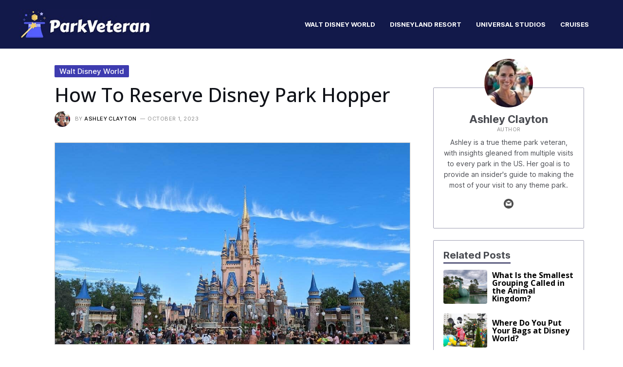

--- FILE ---
content_type: text/html; charset=UTF-8
request_url: https://parkveteran.com/reserve-disney-park-hopper
body_size: 27406
content:
<!DOCTYPE html>
<html lang="en-US" prefix="og: https://ogp.me/ns#">
<head>
<meta charset="UTF-8">
<meta name="viewport" content="width=device-width, initial-scale=1">
<link rel="profile" href="https://gmpg.org/xfn/11">


<!-- Search Engine Optimization by Rank Math PRO - https://rankmath.com/ -->
<title>How To Reserve Disney Park Hopper | ParkVeteran</title>
<link rel='preload' href='https://parkveteran.com/wp-content/uploads/2022/11/parkveteran_logo-270x62.jpg' as='image' imagesrcset='https://parkveteran.com/wp-content/uploads/2022/11/parkveteran_logo-270x62.jpg 270w, https://parkveteran.com/wp-content/uploads/2022/11/parkveteran_logo-120x28.jpg 120w, https://parkveteran.com/wp-content/uploads/2022/11/parkveteran_logo.jpg 325w' imagesizes='(max-width: 270px) 100vw, 270px' />
<link rel='preload' href='https://parkveteran.com/wp-content/uploads/2023/02/ashley-clayton-100x100.jpg' as='image' imagesrcset='https://parkveteran.com/wp-content/uploads/2023/02/ashley-clayton-200x200.jpg 2x' imagesizes='' />
<link rel='preload' href='https://parkveteran.com/wp-content/uploads/2023/09/walt-disney-world-2.jpg' as='image' imagesrcset='https://parkveteran.com/wp-content/uploads/2023/09/walt-disney-world-2.jpg 1000w, https://parkveteran.com/wp-content/uploads/2023/09/walt-disney-world-2-350x199.jpg 350w, https://parkveteran.com/wp-content/uploads/2023/09/walt-disney-world-2-732x416.jpg 732w, https://parkveteran.com/wp-content/uploads/2023/09/walt-disney-world-2-120x68.jpg 120w, https://parkveteran.com/wp-content/uploads/2023/09/walt-disney-world-2-768x436.jpg 768w' imagesizes='(max-width: 1000px) 100vw, 1000px' />
<meta name="description" content="Learn how to reserve Disney Park Hopper tickets and make the most of your magical adventure. Discover insider tips and tricks in this helpful guide."/>
<meta name="robots" content="follow, index, max-snippet:-1, max-video-preview:-1, max-image-preview:large"/>
<link rel="canonical" href="https://parkveteran.com/reserve-disney-park-hopper" />
<meta property="og:locale" content="en_US" />
<meta property="og:type" content="article" />
<meta property="og:title" content="How To Reserve Disney Park Hopper | ParkVeteran" />
<meta property="og:description" content="Learn how to reserve Disney Park Hopper tickets and make the most of your magical adventure. Discover insider tips and tricks in this helpful guide." />
<meta property="og:url" content="https://parkveteran.com/reserve-disney-park-hopper" />
<meta property="og:site_name" content="ParkVeteran" />
<meta property="article:section" content="Walt Disney World" />
<meta property="og:image" content="https://parkveteran.com/wp-content/uploads/2023/09/walt-disney-world-2.jpg" />
<meta property="og:image:secure_url" content="https://parkveteran.com/wp-content/uploads/2023/09/walt-disney-world-2.jpg" />
<meta property="og:image:width" content="1000" />
<meta property="og:image:height" content="568" />
<meta property="og:image:alt" content="Walt Disney World" />
<meta property="og:image:type" content="image/jpeg" />
<meta property="article:published_time" content="2023-10-01T22:16:46+00:00" />
<meta name="twitter:card" content="summary_large_image" />
<meta name="twitter:title" content="How To Reserve Disney Park Hopper | ParkVeteran" />
<meta name="twitter:description" content="Learn how to reserve Disney Park Hopper tickets and make the most of your magical adventure. Discover insider tips and tricks in this helpful guide." />
<meta name="twitter:image" content="https://parkveteran.com/wp-content/uploads/2023/09/walt-disney-world-2.jpg" />
<meta name="twitter:label1" content="Written by" />
<meta name="twitter:data1" content="Ashley Clayton" />
<meta name="twitter:label2" content="Time to read" />
<meta name="twitter:data2" content="4 minutes" />
<script type="application/ld+json" class="rank-math-schema-pro">{"@context":"https://schema.org","@graph":[{"@type":"Organization","@id":"https://parkveteran.com/#organization","name":"ParkVeteran","logo":{"@type":"ImageObject","@id":"https://parkveteran.com/#logo","url":"https://parkveteran.com/wp-content/uploads/2022/11/parkveteran_opengraph.jpg","contentUrl":"https://parkveteran.com/wp-content/uploads/2022/11/parkveteran_opengraph.jpg","caption":"ParkVeteran","inLanguage":"en-US","width":"728","height":"220"}},{"@type":"WebSite","@id":"https://parkveteran.com/#website","url":"https://parkveteran.com","name":"ParkVeteran","publisher":{"@id":"https://parkveteran.com/#organization"},"inLanguage":"en-US"},{"@type":"ImageObject","@id":"https://parkveteran.com/wp-content/uploads/2023/09/walt-disney-world-2.jpg","url":"https://parkveteran.com/wp-content/uploads/2023/09/walt-disney-world-2.jpg","width":"1000","height":"568","caption":"Walt Disney World","inLanguage":"en-US"},{"@type":"BreadcrumbList","@id":"https://parkveteran.com/reserve-disney-park-hopper#breadcrumb","itemListElement":[{"@type":"ListItem","position":"1","item":{"@id":"https://parkveteran.com","name":"Home"}},{"@type":"ListItem","position":"2","item":{"@id":"https://parkveteran.com/disney-world","name":"Walt Disney World"}},{"@type":"ListItem","position":"3","item":{"@id":"https://parkveteran.com/reserve-disney-park-hopper","name":"How To Reserve Disney Park Hopper"}}]},{"@type":"WebPage","@id":"https://parkveteran.com/reserve-disney-park-hopper#webpage","url":"https://parkveteran.com/reserve-disney-park-hopper","name":"How To Reserve Disney Park Hopper | ParkVeteran","datePublished":"2023-10-01T22:16:46+00:00","dateModified":"2023-10-01T22:16:46+00:00","isPartOf":{"@id":"https://parkveteran.com/#website"},"primaryImageOfPage":{"@id":"https://parkveteran.com/wp-content/uploads/2023/09/walt-disney-world-2.jpg"},"inLanguage":"en-US","breadcrumb":{"@id":"https://parkveteran.com/reserve-disney-park-hopper#breadcrumb"}},{"@type":"Person","@id":"https://parkveteran.com/reserve-disney-park-hopper#author","name":"Ashley Clayton","description":"Ashley has been to every theme park in the US at least 3 times and has insights that can only be gleaned from a true park veteran. Ashley's goal is to provide an insider's guide to making the most of your visit to any theme park. Whether you're a first-timer or a seasoned pro, Ashley has tips and tricks that will help you make the most of your vacation.","image":{"@type":"ImageObject","@id":"https://parkveteran.com/wp-content/uploads/2023/02/ashley-clayton-96x96.jpg","url":"https://parkveteran.com/wp-content/uploads/2023/02/ashley-clayton-96x96.jpg","caption":"Ashley Clayton","inLanguage":"en-US"},"sameAs":["https://parkveteran.com"],"worksFor":{"@id":"https://parkveteran.com/#organization"},"givenName":"Ashley","familyName":"Clayton","jobTitle":"Author","email":"ashley@parkveteran.com"},{"@type":"BlogPosting","headline":"How To Reserve Disney Park Hopper | ParkVeteran","datePublished":"2023-10-01T22:16:46+00:00","dateModified":"2023-10-01T22:16:46+00:00","articleSection":"Walt Disney World","author":{"@id":"https://parkveteran.com/reserve-disney-park-hopper#author","name":"Ashley Clayton"},"publisher":{"@id":"https://parkveteran.com/#organization"},"description":"Learn how to reserve Disney Park Hopper tickets and make the most of your magical adventure. Discover insider tips and tricks in this helpful guide.","name":"How To Reserve Disney Park Hopper | ParkVeteran","@id":"https://parkveteran.com/reserve-disney-park-hopper#richSnippet","isPartOf":{"@id":"https://parkveteran.com/reserve-disney-park-hopper#webpage"},"image":{"@id":"https://parkveteran.com/wp-content/uploads/2023/09/walt-disney-world-2.jpg"},"inLanguage":"en-US","mainEntityOfPage":{"@id":"https://parkveteran.com/reserve-disney-park-hopper#webpage"}}]}</script>
<!-- /Rank Math WordPress SEO plugin -->


<style class='flying-press-used-css' original-href='https://parkveteran.com/wp-content/cache/flying-press/f7770481efcb.main.min.css'>@charset "UTF-8";address,blockquote,body,dd,dl,dt,fieldset,figure,h1,h2,h3,h4,h5,h6,hr,html,iframe,legend,li,ol,p,pre,textarea,ul{border:0;font-size:100%;font-style:inherit;font-weight:inherit;margin:0;outline:0;padding:0;vertical-align:baseline}html{-webkit-text-size-adjust:100%;-ms-text-size-adjust:100%}body{margin:0}main,nav{display:block}a{background-color:transparent}a:active{outline:0}a,a:focus,a:hover,a:visited{text-decoration:none}b,strong{font-weight:700}small{font-size:80%}img{border:0}svg:not(:root){overflow:hidden}figure{margin:0}button,input,optgroup,select,textarea{color:inherit;font:inherit;margin:0}button{overflow:visible}button,select{text-transform:none}button,html input[type=button],input[type=reset],input[type=submit]{-webkit-appearance:button;cursor:pointer}button::-moz-focus-inner,input::-moz-focus-inner{border:0;padding:0}input{line-height:normal}input[type=checkbox],input[type=radio]{box-sizing:border-box;padding:0}input[type=number]::-webkit-inner-spin-button,input[type=number]::-webkit-outer-spin-button{height:auto}input[type=search]{-webkit-appearance:textfield;box-sizing:content-box}#comments .submit,.search .search-submit{padding:10px 15px;border-radius:2px;line-height:1.85714285714286;border:0}input[type=search]::-webkit-search-cancel-button,input[type=search]::-webkit-search-decoration{-webkit-appearance:none}fieldset{border:1px solid var(--ast-border-color);margin:0 0;padding:.35em .625em .75em}legend{border:0;padding:0}fieldset legend{margin-bottom:1.5em;padding:0 .5em}textarea{overflow:auto}/*!
 * Bootstrap v4.0.0-alpha.2 (https://getbootstrap.com)
 */.ast-container{max-width:100%}.ast-container,.ast-container-fluid{margin-left:auto;margin-right:auto;padding-left:20px;padding-right:20px}.ast-row{margin-left:-20px;margin-right:-20px}@media (min-width:768px) and (max-width:921px){.blog-layout-2 .ast-width-md-6,.blog-layout-3 .ast-width-md-6{float:none;width:100%}}@media (min-width:769px) and (max-width:921px){.blog-layout-2,.blog-layout-3{flex-direction:unset}}@media (max-width:768px){.blog-layout-3{flex-direction:column}}.ast-grid-common-col{position:relative;min-height:1px;padding-left:20px;padding-right:20px}.ast-float{float:left}@media (max-width:992px){.ast-width-sm-25{width:25%}}@media (max-width:768px){.ast-width-md-25{width:25%}}@media (min-width:768px){.ast-width-md-4{width:33.3333333333%}}@media (min-width:769px){.ast-width-md-20{width:20%}}@media (min-width:992px){.ast-width-lg-33{width:33.3333333333%}}h1,h2,h3,h4,h5,h6{clear:both}.entry-content h1,h1{color:#808285;font-size:2em;line-height:1.2}.entry-content h2,h2{color:#808285;font-size:1.7em;line-height:1.3}.entry-content h3,h3{color:#808285;font-size:1.5em;line-height:1.4}.entry-content h4,h4{color:#808285;line-height:1.5;font-size:1.3em}.entry-content h5,h5{color:#808285;line-height:1.6;font-size:1.2em}html{box-sizing:border-box}*,:after,:before{box-sizing:inherit}body{color:#808285;background:#fff;font-style:normal}ol,ul{margin:0 0 1.5em 3em}ul{list-style:disc}li>ol,li>ul{margin-bottom:0;margin-left:1.5em}b,strong{font-weight:700}img{height:auto;max-width:100%}.ast-button,.button,button,input,select,textarea{color:#808285;font-weight:400;font-size:100%;margin:0;vertical-align:baseline}button,input{line-height:normal}.ast-button,.button,button,input[type=button],input[type=reset],input[type=submit]{border:1px solid;border-color:var(--ast-border-color);border-radius:2px;background:#e6e6e6;padding:.6em 1em .4em;color:#fff}.ast-button:focus,.ast-button:hover,.button:focus,.button:hover,button:focus,button:hover,input[type=button]:focus,input[type=button]:hover,input[type=reset]:focus,input[type=reset]:hover,input[type=submit]:focus,input[type=submit]:hover{color:#fff;border-color:var(--ast-border-color)}.ast-button:active,.ast-button:focus,.button:active,.button:focus,button:active,button:focus,input[type=button]:active,input[type=button]:focus,input[type=reset]:active,input[type=reset]:focus,input[type=submit]:active,input[type=submit]:focus{border-color:var(--ast-border-color);outline:0}input[type=email],input[type=password],input[type=search],input[type=tel],input[type=text],input[type=url],textarea{color:#666;border:1px solid var(--ast-border-color);border-radius:2px;-webkit-appearance:none}input[type=email]:focus,input[type=password]:focus,input[type=search]:focus,input[type=tel]:focus,input[type=text]:focus,input[type=url]:focus,textarea:focus{color:#111}textarea{padding-left:3px;width:100%}a{color:#4169e1}a:focus,a:hover{color:#191970}a:focus{outline:thin dotted}a:hover{outline:0}.screen-reader-text{border:0;clip:rect(1px,1px,1px,1px);height:1px;margin:-1px;overflow:hidden;padding:0;position:absolute;width:1px;word-wrap:normal!important}.screen-reader-text:focus{background-color:#f1f1f1;border-radius:2px;box-shadow:0 0 2px 2px rgba(0,0,0,.6);clip:auto!important;color:#21759b;display:block;font-size:12.25px;font-size:.875rem;height:auto;left:5px;line-height:normal;padding:15px 23px 14px;text-decoration:none;top:5px;width:auto;z-index:100000}.aligncenter{clear:both;text-align:center;display:block;margin-left:auto;margin-right:auto}::selection{color:#fff;background:#0274be}body{-webkit-font-smoothing:antialiased;-moz-osx-font-smoothing:grayscale}body:not(.logged-in){position:relative}#page{position:relative}a,a:focus{text-decoration:none}.secondary a *,.site-footer a *,.site-header a *,a{transition:all .2s linear}img{vertical-align:middle}.entry-content h1,.entry-content h2,.entry-content h3,.entry-content h4,.entry-content h5,.entry-content h6{margin-bottom:20px}p{margin-bottom:1.75em}.ast-button,.button,input[type=button],input[type=submit]{border-radius:0;padding:18px 30px;border:0;box-shadow:none;text-shadow:none}.ast-button:hover,.button:hover,input[type=button]:hover,input[type=submit]:hover{box-shadow:none}.ast-button:active,.ast-button:focus,.button:active,.button:focus,input[type=button]:active,input[type=button]:focus,input[type=submit]:active,input[type=submit]:focus{box-shadow:none}.site .skip-link{background-color:#f1f1f1;box-shadow:0 0 1px 1px rgba(0,0,0,.2);color:#21759b;display:block;font-family:Montserrat,"Helvetica Neue",sans-serif;font-size:14px;font-weight:700;left:-9999em;outline:0;padding:15px 23px 14px;text-decoration:none;text-transform:none;top:-9999em}.site .skip-link:focus{clip:auto;height:auto;left:6px;top:7px;width:auto;z-index:100000;outline:thin dotted}input,select{line-height:1}.ast-button,.ast-custom-button,body,button,input[type=button],input[type=submit],textarea{line-height:1.85714285714286}.ast-single-post .entry-title,.ast-single-post .entry-title a{line-height:1.2}.entry-title,.entry-title a{font-weight:400}.ast-oembed-container{position:relative;padding-top:56.25%;height:0;overflow:hidden;max-width:100%;height:auto}.ast-oembed-container embed,.ast-oembed-container iframe,.ast-oembed-container object{position:absolute;top:0;left:0;width:100%;height:100%}body .ast-oembed-container *{position:absolute;top:0;left:0;width:100%;height:100%}body{background-color:#fff}#page{display:block}#primary,#secondary{width:100%}#primary{margin:4em 0}.ast-separate-container{background-color:#f5f5f5}.ast-separate-container #primary{padding:4em 0;margin:0;border:0}.ast-separate-container .site-main>.ast-row{margin-left:0;margin-right:0}.ast-separate-container .ast-article-post,.ast-separate-container .ast-article-single:not(.ast-related-post){background-color:#fff}.ast-separate-container .ast-article-post,.ast-separate-container .ast-article-single{border-bottom:1px solid var(--ast-border-color);margin:0;padding:5.34em 6.67em}.ast-separate-container .ast-article-single{border-bottom:0}@media (max-width:1200px){.ast-separate-container .ast-article-post,.ast-separate-container .ast-article-single{margin:0;padding:3.34em 2.4em}}@media (min-width:993px){.ast-separate-container #primary,.ast-separate-container.ast-left-sidebar #primary,.ast-separate-container.ast-right-sidebar #primary{margin:4em 0;padding:0}.ast-right-sidebar #primary{padding-right:60px}}@media (max-width:992px){.ast-separate-container #primary,.ast-separate-container.ast-left-sidebar #primary,.ast-separate-container.ast-right-sidebar #primary{padding-left:0;padding-right:0}.ast-right-sidebar #primary{padding-right:30px}}.main-navigation{height:100%;-js-display:inline-flex;display:inline-flex}.main-navigation ul{list-style:none;margin:0;padding-left:0;position:relative}.main-header-menu .menu-link,.main-header-menu>a{text-decoration:none;padding:0 1em;display:inline-block;transition:all .2s linear}.main-header-menu .menu-item{position:relative}@media (min-width:769px){.main-header-menu .ast-sub-menu-goes-outside.focus>.sub-menu,.main-header-menu .ast-sub-menu-goes-outside:hover>.sub-menu{left:-100%}}@media (min-width:769px){.main-header-menu .sub-menu .menu-item.focus>.sub-menu,.main-header-menu .sub-menu .menu-item:hover>.sub-menu{left:100%;right:auto}}.ast-button-wrap{display:inline-block}.ast-button-wrap button{box-shadow:none;border:none}.ast-button-wrap .menu-toggle{padding:0;width:2.2em;height:2.1em;font-size:1.5em;font-weight:400;border-radius:2px;-webkit-font-smoothing:antialiased;-moz-osx-font-smoothing:grayscale;border-radius:2px;vertical-align:middle;line-height:1.85714285714286}.ast-button-wrap .menu-toggle.main-header-menu-toggle{padding:0 .5em;width:auto;text-align:center}.ast-button-wrap .menu-toggle:focus{outline:thin dotted}.header-main-layout-1 .ast-main-header-bar-alignment{margin-left:auto}.site-navigation{height:100%}.site-header .menu-link *{transition:none}.ast-icon.icon-arrow svg{height:.6em;width:.6em;position:relative;margin-left:10px}.ast-icon svg{fill:currentColor}.hentry{margin:0 0 1.5em}.byline,.updated:not(.published){display:none}@media (max-width:768px){.page-links .page-link{margin-bottom:6px}}.entry-content>:last-child,.entry-summary>:last-child,.page-content>:last-child{margin-bottom:0}body{overflow-x:hidden}.widget-title{font-weight:400;margin-bottom:1em;line-height:1.5}.widget{margin:0 0 2.8em 0}.widget:last-child{margin-bottom:0}.widget ul{margin:0;list-style-type:none}.widget_nav_menu li{transition:all .2s linear}.ast-builder-grid-row{display:grid;grid-template-columns:auto auto;align-items:center;grid-column-gap:20px;overflow-wrap:anywhere}.ast-builder-grid-row>.site-header-section{flex-wrap:nowrap}.ast-builder-footer-grid-columns{grid-column-gap:50px}.ast-builder-layout-element{align-items:center}.site-header-section{height:100%;min-height:0;align-items:center}.site-header-section .ast-main-header-bar-alignment{height:100%}.site-header-section>*{padding:0 10px}.site-header-section>div:first-child{padding-left:0}.site-header-section>div:last-child{padding-right:0}.site-header-section .ast-builder-menu{align-items:center}.ast-grid-right-section{justify-content:flex-end}.ast-grid-right-section .ast-site-identity>:first-child{text-align:right}.ahfb-svg-iconset{-js-display:inline-flex;display:inline-flex;align-self:center}.ahfb-svg-iconset svg{width:17px;height:17px;transition:none}.ahfb-svg-iconset svg>*{transition:none}.ast-footer-copyright p{margin-bottom:0}.ast-builder-grid-row-container{display:grid;align-content:center}.main-header-bar .main-header-bar-navigation{height:100%}.ast-builder-menu .main-navigation{padding:0}.ast-builder-menu .main-navigation>ul{align-self:center}.ast-footer-copyright,.ast-footer-social-wrap,.site-footer-focus-item{width:100%}.site-footer-section{justify-content:center}.site-footer-section>*{margin-bottom:10px}.site-footer-section>:last-child{margin-bottom:0}.site-primary-footer-wrap{padding-top:45px;padding-bottom:45px}.site-above-footer-wrap,.site-below-footer-wrap{padding-top:20px;padding-bottom:20px}.menu-toggle .ast-close-svg{display:none}.ast-mobile-header-wrap .menu-toggle .mobile-menu-toggle-icon{-js-display:inline-flex;display:inline-flex;align-self:center}.ast-mobile-header-wrap .ast-button-wrap .menu-toggle.main-header-menu-toggle{-js-display:flex;display:flex;align-items:center;width:auto;height:auto}.menu-toggle .mobile-menu-toggle-icon{-js-display:inline-flex;display:inline-flex;align-self:center}.ast-button-wrap .menu-toggle.main-header-menu-toggle{padding:.5em;align-items:center;-js-display:flex;display:flex}@media (min-width:769px){.footer-nav-wrap .astra-footer-horizontal-menu li{margin:0}}.site-header{z-index:99;position:relative}.main-header-bar-wrap{position:relative}.main-header-bar{background-color:#fff;border-bottom-color:var(--ast-border-color);border-bottom-style:solid}.main-header-bar{margin-left:auto;margin-right:auto}.site-branding{line-height:1;align-self:center}.main-header-bar{z-index:4;position:relative}.main-header-bar .main-header-bar-navigation:empty{padding:0}.ast-site-identity{padding:1em 0}input[type=email],input[type=number],input[type=password],input[type=reset],input[type=search],input[type=tel],input[type=text],input[type=url],select,textarea{color:#666;padding:.75em;height:auto;border-width:1px;border-style:solid;border-color:var(--ast-border-color);border-radius:2px;background:#fafafa;box-shadow:none;box-sizing:border-box;transition:all .2s linear}input[type=email]:focus,input[type=password]:focus,input[type=reset]:focus,input[type=search]:focus,input[type=tel]:focus,input[type=text]:focus,input[type=url]:focus,select:focus,textarea:focus{background-color:#fff;border-color:var(--ast-border-color);box-shadow:none}input[type=button],input[type=button]:focus,input[type=button]:hover,input[type=reset],input[type=reset]:focus,input[type=reset]:hover,input[type=submit],input[type=submit]:focus,input[type=submit]:hover{box-shadow:none}textarea{width:100%}input[type=search]:focus{outline:thin dotted}input[type=range]{-webkit-appearance:none;width:100%;margin:5.7px 0;padding:0;border:none}input[type=range]:focus{outline:0}input[type=range]::-webkit-slider-runnable-track{width:100%;height:8.6px;cursor:pointer;box-shadow:2.6px 2.6px .4px #ccc,0 0 2.6px #d9d9d9;background:rgba(255,255,255,.2);border-radius:13.6px;border:0 solid #fff}input[type=range]::-webkit-slider-thumb{box-shadow:0 0 0 rgba(255,221,0,.37),0 0 0 rgba(255,224,26,.37);border:7.9px solid #0274be;height:20px;width:20px;border-radius:50px;background:#0274be;cursor:pointer;-webkit-appearance:none;margin-top:-5.7px}input[type=range]:focus::-webkit-slider-runnable-track{background:rgba(255,255,255,.2)}input[type=range]::-moz-range-track{width:100%;height:8.6px;cursor:pointer;box-shadow:2.6px 2.6px .4px #ccc,0 0 2.6px #d9d9d9;background:rgba(255,255,255,.2);border-radius:13.6px;border:0 solid #fff}input[type=range]::-moz-range-thumb{box-shadow:0 0 0 rgba(255,221,0,.37),0 0 0 rgba(255,224,26,.37);border:7.9px solid #0274be;height:20px;width:20px;border-radius:50px;background:#0274be;cursor:pointer}input[type=range]::-ms-track{width:100%;height:8.6px;cursor:pointer;background:0 0;border-color:transparent;color:transparent}input[type=range]::-ms-fill-lower{background:rgba(199,199,199,.2);border:0 solid #fff;border-radius:27.2px;box-shadow:2.6px 2.6px .4px #ccc,0 0 2.6px #d9d9d9}input[type=range]::-ms-fill-upper{background:rgba(255,255,255,.2);border:0 solid #fff;border-radius:27.2px;box-shadow:2.6px 2.6px .4px #ccc,0 0 2.6px #d9d9d9}input[type=range]::-ms-thumb{box-shadow:0 0 0 rgba(255,221,0,.37),0 0 0 rgba(255,224,26,.37);border:7.9px solid #0274be;height:20px;width:20px;border-radius:50px;background:#0274be;cursor:pointer;height:8.6px}input[type=range]:focus::-ms-fill-lower{background:rgba(255,255,255,.2)}input[type=range]:focus::-ms-fill-upper{background:rgba(255,255,255,.2)}input[type=color]{border:none;width:100px;padding:0;height:30px;cursor:pointer}input[type=color]::-webkit-color-swatch-wrapper{padding:0;border:none}input[type=color]::-webkit-color-swatch{border:none}.entry-header{margin-bottom:1em;word-wrap:break-word}.entry-content{word-wrap:break-word}.entry-content p{margin-bottom:1.6em}.entry-title{margin-bottom:.2em}@media (max-width:1200px){.ast-separate-container .ast-archive-description{margin:0;padding:3.34em 2.4em}}@media (max-width:992px){.ast-separate-container .ast-archive-description{padding:2.14em}}@media (min-width:1201px){.ast-separate-container .ast-archive-description,.ast-separate-container .ast-author-box{margin:0;padding:5em 6.67em 3.33333em}}.single .entry-header{margin-bottom:2em}@media (max-width:768px){.single .post-navigation{padding-top:1.5em}}@media (min-width:421px){.single .post-navigation .nav-links{-js-display:flex;display:flex}}@media (max-width:420px){.single .post-navigation .ast-left-arrow,.single .post-navigation .ast-right-arrow{display:none}}.single .entry-header .ast-single-post-order+.post-thumb img{margin-top:2em;margin-bottom:0}.single .entry-header .post-thumb+.ast-single-post-order{margin-top:2em}.single .entry-header .post-thumb img{margin-top:0;margin-bottom:0}@media (max-width:420px){.post-password-form input[type=password]{display:block;margin:10px auto}}@media (max-width:420px){.ast-separate-container .post-navigation{padding-left:0;padding-right:0}}@media (max-width:768px){.ast-separate-container .entry-header{margin-bottom:1em}}@media (max-width:1200px){.ast-separate-container .ast-404-layout-1,.ast-separate-container .no-results{margin:0;padding:3.34em 2.4em}}@media (max-width:768px){.ast-separate-container .ast-404-layout-1,.ast-separate-container .no-results{padding:1.5em 2.14em}}@media (max-width:544px){.ast-separate-container .ast-404-layout-1,.ast-separate-container .no-results{padding:1.5em 1em}}@media (min-width:1201px){.ast-separate-container .ast-404-layout-1,.ast-separate-container .no-results{margin:0;padding:5.34em 6.67em}}.ast-flex{-js-display:flex;display:flex;flex-wrap:wrap}.ast-inline-flex{-js-display:inline-flex;display:inline-flex;align-items:center;flex-wrap:wrap;align-content:center}.ast-flex-grow-1{flex-grow:1}</style>

<style class='flying-press-used-css' original-href='https://parkveteran.com/wp-content/cache/flying-press/e1062258f2e7.9e28a28ebaa6.google-font.css'>@font-face{font-display:swap;font-family:'Inter';font-style:normal;font-weight:400;src:url(https://parkveteran.com/wp-content/cache/flying-press/UcC73FwrK3iLTeHuS_fvQtMwCp50KnMa2JL7W0Q5n-wU.woff2) format('woff2');unicode-range:U+0460-052F,U+1C80-1C88,U+20B4,U+2DE0-2DFF,U+A640-A69F,U+FE2E-FE2F}@font-face{font-display:swap;font-family:'Inter';font-style:normal;font-weight:400;src:url(https://parkveteran.com/wp-content/cache/flying-press/UcC73FwrK3iLTeHuS_fvQtMwCp50KnMa0ZL7W0Q5n-wU.woff2) format('woff2');unicode-range:U+0301,U+0400-045F,U+0490-0491,U+04B0-04B1,U+2116}@font-face{font-display:swap;font-family:'Inter';font-style:normal;font-weight:400;src:url(https://parkveteran.com/wp-content/cache/flying-press/UcC73FwrK3iLTeHuS_fvQtMwCp50KnMa2ZL7W0Q5n-wU.woff2) format('woff2');unicode-range:U+1F00-1FFF}@font-face{font-display:swap;font-family:'Inter';font-style:normal;font-weight:400;src:url(https://parkveteran.com/wp-content/cache/flying-press/UcC73FwrK3iLTeHuS_fvQtMwCp50KnMa1pL7W0Q5n-wU.woff2) format('woff2');unicode-range:U+0370-03FF}@font-face{font-display:swap;font-family:'Inter';font-style:normal;font-weight:400;src:url(https://parkveteran.com/wp-content/cache/flying-press/UcC73FwrK3iLTeHuS_fvQtMwCp50KnMa2pL7W0Q5n-wU.woff2) format('woff2');unicode-range:U+0102-0103,U+0110-0111,U+0128-0129,U+0168-0169,U+01A0-01A1,U+01AF-01B0,U+0300-0301,U+0303-0304,U+0308-0309,U+0323,U+0329,U+1EA0-1EF9,U+20AB}@font-face{font-display:swap;font-family:'Inter';font-style:normal;font-weight:400;src:url(https://parkveteran.com/wp-content/cache/flying-press/UcC73FwrK3iLTeHuS_fvQtMwCp50KnMa25L7W0Q5n-wU.woff2) format('woff2');unicode-range:U+0100-02AF,U+0304,U+0308,U+0329,U+1E00-1E9F,U+1EF2-1EFF,U+2020,U+20A0-20AB,U+20AD-20CF,U+2113,U+2C60-2C7F,U+A720-A7FF}@font-face{font-display:swap;font-family:'Inter';font-style:normal;font-weight:400;src:url(https://parkveteran.com/wp-content/cache/flying-press/UcC73FwrK3iLTeHuS_fvQtMwCp50KnMa1ZL7W0Q5nw.woff2) format('woff2');unicode-range:U+0000-00FF,U+0131,U+0152-0153,U+02BB-02BC,U+02C6,U+02DA,U+02DC,U+0304,U+0308,U+0329,U+2000-206F,U+2074,U+20AC,U+2122,U+2191,U+2193,U+2212,U+2215,U+FEFF,U+FFFD}@font-face{font-display:swap;font-family:'Inter';font-style:normal;font-weight:500;src:url(https://parkveteran.com/wp-content/cache/flying-press/UcC73FwrK3iLTeHuS_fvQtMwCp50KnMa2JL7W0Q5n-wU.woff2) format('woff2');unicode-range:U+0460-052F,U+1C80-1C88,U+20B4,U+2DE0-2DFF,U+A640-A69F,U+FE2E-FE2F}@font-face{font-display:swap;font-family:'Inter';font-style:normal;font-weight:500;src:url(https://parkveteran.com/wp-content/cache/flying-press/UcC73FwrK3iLTeHuS_fvQtMwCp50KnMa0ZL7W0Q5n-wU.woff2) format('woff2');unicode-range:U+0301,U+0400-045F,U+0490-0491,U+04B0-04B1,U+2116}@font-face{font-display:swap;font-family:'Inter';font-style:normal;font-weight:500;src:url(https://parkveteran.com/wp-content/cache/flying-press/UcC73FwrK3iLTeHuS_fvQtMwCp50KnMa2ZL7W0Q5n-wU.woff2) format('woff2');unicode-range:U+1F00-1FFF}@font-face{font-display:swap;font-family:'Inter';font-style:normal;font-weight:500;src:url(https://parkveteran.com/wp-content/cache/flying-press/UcC73FwrK3iLTeHuS_fvQtMwCp50KnMa1pL7W0Q5n-wU.woff2) format('woff2');unicode-range:U+0370-03FF}@font-face{font-display:swap;font-family:'Inter';font-style:normal;font-weight:500;src:url(https://parkveteran.com/wp-content/cache/flying-press/UcC73FwrK3iLTeHuS_fvQtMwCp50KnMa2pL7W0Q5n-wU.woff2) format('woff2');unicode-range:U+0102-0103,U+0110-0111,U+0128-0129,U+0168-0169,U+01A0-01A1,U+01AF-01B0,U+0300-0301,U+0303-0304,U+0308-0309,U+0323,U+0329,U+1EA0-1EF9,U+20AB}@font-face{font-display:swap;font-family:'Inter';font-style:normal;font-weight:500;src:url(https://parkveteran.com/wp-content/cache/flying-press/UcC73FwrK3iLTeHuS_fvQtMwCp50KnMa25L7W0Q5n-wU.woff2) format('woff2');unicode-range:U+0100-02AF,U+0304,U+0308,U+0329,U+1E00-1E9F,U+1EF2-1EFF,U+2020,U+20A0-20AB,U+20AD-20CF,U+2113,U+2C60-2C7F,U+A720-A7FF}@font-face{font-display:swap;font-family:'Inter';font-style:normal;font-weight:500;src:url(https://parkveteran.com/wp-content/cache/flying-press/UcC73FwrK3iLTeHuS_fvQtMwCp50KnMa1ZL7W0Q5nw.woff2) format('woff2');unicode-range:U+0000-00FF,U+0131,U+0152-0153,U+02BB-02BC,U+02C6,U+02DA,U+02DC,U+0304,U+0308,U+0329,U+2000-206F,U+2074,U+20AC,U+2122,U+2191,U+2193,U+2212,U+2215,U+FEFF,U+FFFD}@font-face{font-display:swap;font-family:'Inter';font-style:normal;font-weight:700;src:url(https://parkveteran.com/wp-content/cache/flying-press/UcC73FwrK3iLTeHuS_fvQtMwCp50KnMa2JL7W0Q5n-wU.woff2) format('woff2');unicode-range:U+0460-052F,U+1C80-1C88,U+20B4,U+2DE0-2DFF,U+A640-A69F,U+FE2E-FE2F}@font-face{font-display:swap;font-family:'Inter';font-style:normal;font-weight:700;src:url(https://parkveteran.com/wp-content/cache/flying-press/UcC73FwrK3iLTeHuS_fvQtMwCp50KnMa0ZL7W0Q5n-wU.woff2) format('woff2');unicode-range:U+0301,U+0400-045F,U+0490-0491,U+04B0-04B1,U+2116}@font-face{font-display:swap;font-family:'Inter';font-style:normal;font-weight:700;src:url(https://parkveteran.com/wp-content/cache/flying-press/UcC73FwrK3iLTeHuS_fvQtMwCp50KnMa2ZL7W0Q5n-wU.woff2) format('woff2');unicode-range:U+1F00-1FFF}@font-face{font-display:swap;font-family:'Inter';font-style:normal;font-weight:700;src:url(https://parkveteran.com/wp-content/cache/flying-press/UcC73FwrK3iLTeHuS_fvQtMwCp50KnMa1pL7W0Q5n-wU.woff2) format('woff2');unicode-range:U+0370-03FF}@font-face{font-display:swap;font-family:'Inter';font-style:normal;font-weight:700;src:url(https://parkveteran.com/wp-content/cache/flying-press/UcC73FwrK3iLTeHuS_fvQtMwCp50KnMa2pL7W0Q5n-wU.woff2) format('woff2');unicode-range:U+0102-0103,U+0110-0111,U+0128-0129,U+0168-0169,U+01A0-01A1,U+01AF-01B0,U+0300-0301,U+0303-0304,U+0308-0309,U+0323,U+0329,U+1EA0-1EF9,U+20AB}@font-face{font-display:swap;font-family:'Inter';font-style:normal;font-weight:700;src:url(https://parkveteran.com/wp-content/cache/flying-press/UcC73FwrK3iLTeHuS_fvQtMwCp50KnMa25L7W0Q5n-wU.woff2) format('woff2');unicode-range:U+0100-02AF,U+0304,U+0308,U+0329,U+1E00-1E9F,U+1EF2-1EFF,U+2020,U+20A0-20AB,U+20AD-20CF,U+2113,U+2C60-2C7F,U+A720-A7FF}@font-face{font-display:swap;font-family:'Inter';font-style:normal;font-weight:700;src:url(https://parkveteran.com/wp-content/cache/flying-press/UcC73FwrK3iLTeHuS_fvQtMwCp50KnMa1ZL7W0Q5nw.woff2) format('woff2');unicode-range:U+0000-00FF,U+0131,U+0152-0153,U+02BB-02BC,U+02C6,U+02DA,U+02DC,U+0304,U+0308,U+0329,U+2000-206F,U+2074,U+20AC,U+2122,U+2191,U+2193,U+2212,U+2215,U+FEFF,U+FFFD}@font-face{font-display:swap;font-family:'Open Sans';font-style:normal;font-weight:500;font-stretch:100%;src:url(https://parkveteran.com/wp-content/cache/flying-press/memvYaGs126MiZpBA-UvWbX2vVnXBbObj2OVTSKmu0SC55K5gw.woff2) format('woff2');unicode-range:U+0460-052F,U+1C80-1C88,U+20B4,U+2DE0-2DFF,U+A640-A69F,U+FE2E-FE2F}@font-face{font-display:swap;font-family:'Open Sans';font-style:normal;font-weight:500;font-stretch:100%;src:url(https://parkveteran.com/wp-content/cache/flying-press/memvYaGs126MiZpBA-UvWbX2vVnXBbObj2OVTSumu0SC55K5gw.woff2) format('woff2');unicode-range:U+0301,U+0400-045F,U+0490-0491,U+04B0-04B1,U+2116}@font-face{font-display:swap;font-family:'Open Sans';font-style:normal;font-weight:500;font-stretch:100%;src:url(https://parkveteran.com/wp-content/cache/flying-press/memvYaGs126MiZpBA-UvWbX2vVnXBbObj2OVTSOmu0SC55K5gw.woff2) format('woff2');unicode-range:U+1F00-1FFF}@font-face{font-display:swap;font-family:'Open Sans';font-style:normal;font-weight:500;font-stretch:100%;src:url(https://parkveteran.com/wp-content/cache/flying-press/memvYaGs126MiZpBA-UvWbX2vVnXBbObj2OVTSymu0SC55K5gw.woff2) format('woff2');unicode-range:U+0370-03FF}@font-face{font-display:swap;font-family:'Open Sans';font-style:normal;font-weight:500;font-stretch:100%;src:url(https://parkveteran.com/wp-content/cache/flying-press/memvYaGs126MiZpBA-UvWbX2vVnXBbObj2OVTS2mu0SC55K5gw.woff2) format('woff2');unicode-range:U+0590-05FF,U+200C-2010,U+20AA,U+25CC,U+FB1D-FB4F}@font-face{font-display:swap;font-family:'Open Sans';font-style:normal;font-weight:500;font-stretch:100%;src:url(https://parkveteran.com/wp-content/cache/flying-press/memvYaGs126MiZpBA-UvWbX2vVnXBbObj2OVTSCmu0SC55K5gw.woff2) format('woff2');unicode-range:U+0102-0103,U+0110-0111,U+0128-0129,U+0168-0169,U+01A0-01A1,U+01AF-01B0,U+0300-0301,U+0303-0304,U+0308-0309,U+0323,U+0329,U+1EA0-1EF9,U+20AB}@font-face{font-display:swap;font-family:'Open Sans';font-style:normal;font-weight:500;font-stretch:100%;src:url(https://parkveteran.com/wp-content/cache/flying-press/memvYaGs126MiZpBA-UvWbX2vVnXBbObj2OVTSGmu0SC55K5gw.woff2) format('woff2');unicode-range:U+0100-02AF,U+0304,U+0308,U+0329,U+1E00-1E9F,U+1EF2-1EFF,U+2020,U+20A0-20AB,U+20AD-20CF,U+2113,U+2C60-2C7F,U+A720-A7FF}@font-face{font-display:swap;font-family:'Open Sans';font-style:normal;font-weight:500;font-stretch:100%;src:url(https://parkveteran.com/wp-content/cache/flying-press/memvYaGs126MiZpBA-UvWbX2vVnXBbObj2OVTS-mu0SC55I.woff2) format('woff2');unicode-range:U+0000-00FF,U+0131,U+0152-0153,U+02BB-02BC,U+02C6,U+02DA,U+02DC,U+0304,U+0308,U+0329,U+2000-206F,U+2074,U+20AC,U+2122,U+2191,U+2193,U+2212,U+2215,U+FEFF,U+FFFD}@font-face{font-display:swap;font-family:'Open Sans';font-style:normal;font-weight:700;font-stretch:100%;src:url(https://parkveteran.com/wp-content/cache/flying-press/memvYaGs126MiZpBA-UvWbX2vVnXBbObj2OVTSKmu0SC55K5gw.woff2) format('woff2');unicode-range:U+0460-052F,U+1C80-1C88,U+20B4,U+2DE0-2DFF,U+A640-A69F,U+FE2E-FE2F}@font-face{font-display:swap;font-family:'Open Sans';font-style:normal;font-weight:700;font-stretch:100%;src:url(https://parkveteran.com/wp-content/cache/flying-press/memvYaGs126MiZpBA-UvWbX2vVnXBbObj2OVTSumu0SC55K5gw.woff2) format('woff2');unicode-range:U+0301,U+0400-045F,U+0490-0491,U+04B0-04B1,U+2116}@font-face{font-display:swap;font-family:'Open Sans';font-style:normal;font-weight:700;font-stretch:100%;src:url(https://parkveteran.com/wp-content/cache/flying-press/memvYaGs126MiZpBA-UvWbX2vVnXBbObj2OVTSOmu0SC55K5gw.woff2) format('woff2');unicode-range:U+1F00-1FFF}@font-face{font-display:swap;font-family:'Open Sans';font-style:normal;font-weight:700;font-stretch:100%;src:url(https://parkveteran.com/wp-content/cache/flying-press/memvYaGs126MiZpBA-UvWbX2vVnXBbObj2OVTSymu0SC55K5gw.woff2) format('woff2');unicode-range:U+0370-03FF}@font-face{font-display:swap;font-family:'Open Sans';font-style:normal;font-weight:700;font-stretch:100%;src:url(https://parkveteran.com/wp-content/cache/flying-press/memvYaGs126MiZpBA-UvWbX2vVnXBbObj2OVTS2mu0SC55K5gw.woff2) format('woff2');unicode-range:U+0590-05FF,U+200C-2010,U+20AA,U+25CC,U+FB1D-FB4F}@font-face{font-display:swap;font-family:'Open Sans';font-style:normal;font-weight:700;font-stretch:100%;src:url(https://parkveteran.com/wp-content/cache/flying-press/memvYaGs126MiZpBA-UvWbX2vVnXBbObj2OVTSCmu0SC55K5gw.woff2) format('woff2');unicode-range:U+0102-0103,U+0110-0111,U+0128-0129,U+0168-0169,U+01A0-01A1,U+01AF-01B0,U+0300-0301,U+0303-0304,U+0308-0309,U+0323,U+0329,U+1EA0-1EF9,U+20AB}@font-face{font-display:swap;font-family:'Open Sans';font-style:normal;font-weight:700;font-stretch:100%;src:url(https://parkveteran.com/wp-content/cache/flying-press/memvYaGs126MiZpBA-UvWbX2vVnXBbObj2OVTSGmu0SC55K5gw.woff2) format('woff2');unicode-range:U+0100-02AF,U+0304,U+0308,U+0329,U+1E00-1E9F,U+1EF2-1EFF,U+2020,U+20A0-20AB,U+20AD-20CF,U+2113,U+2C60-2C7F,U+A720-A7FF}@font-face{font-display:swap;font-family:'Open Sans';font-style:normal;font-weight:700;font-stretch:100%;src:url(https://parkveteran.com/wp-content/cache/flying-press/memvYaGs126MiZpBA-UvWbX2vVnXBbObj2OVTS-mu0SC55I.woff2) format('woff2');unicode-range:U+0000-00FF,U+0131,U+0152-0153,U+02BB-02BC,U+02C6,U+02DA,U+02DC,U+0304,U+0308,U+0329,U+2000-206F,U+2074,U+20AC,U+2122,U+2191,U+2193,U+2212,U+2215,U+FEFF,U+FFFD}</style>

<style class='flying-press-used-css' original-href='https://parkveteran.com/wp-content/cache/flying-press/3915b35ae004.astra-theme-dynamic-css-post-56638.css'>@media (max-width:782px){.entry-content .wp-block-columns .wp-block-column{flex-basis:100%}}:root{--ast-container-default-xlg-padding:6.67em;--ast-container-default-lg-padding:5.67em;--ast-container-default-slg-padding:4.34em;--ast-container-default-md-padding:3.34em;--ast-container-default-sm-padding:6.67em;--ast-container-default-xs-padding:2.4em;--ast-container-default-xxs-padding:1.4em}html{font-size:100%}a,.page-title{color:var(--ast-global-color-2)}a:hover,a:focus{color:#12194a}body,button,input,select,textarea,.ast-button,.ast-custom-button{font-family:'Inter',sans-serif;font-weight:400;font-size:16px;font-size:1rem}p,.entry-content p{margin-bottom:1em}h1,.entry-content h1,h2,.entry-content h2,h3,.entry-content h3,h4,.entry-content h4,h5,.entry-content h5,h6,.entry-content h6,.site-title,.site-title a{font-family:'Open Sans',sans-serif;font-weight:700}header .custom-logo-link img{max-width:270px}.entry-title{font-size:22px;font-size:1.375rem}h1,.entry-content h1{font-size:64px;font-size:4rem;font-family:'Open Sans',sans-serif;line-height:1.2}h2,.entry-content h2{font-size:40px;font-size:2.5rem;font-family:'Open Sans',sans-serif;line-height:1.2}h3,.entry-content h3{font-size:32px;font-size:2rem;font-family:'Open Sans',sans-serif;line-height:1.2}h4,.entry-content h4{font-size:24px;font-size:1.5rem;font-family:'Open Sans',sans-serif}h5,.entry-content h5{font-size:20px;font-size:1.25rem;font-family:'Open Sans',sans-serif}.ast-single-post .entry-title,.page-title{font-size:32px;font-size:2rem}::selection{background-color:#5d6bd7;color:#fff}body,h1,.entry-title a,.entry-content h1,h2,.entry-content h2,h3,.entry-content h3,h4,.entry-content h4,h5,.entry-content h5,h6,.entry-content h6{color:var(--ast-global-color-3)}input:focus,input[type="text"]:focus,input[type="email"]:focus,input[type="url"]:focus,input[type="password"]:focus,input[type="reset"]:focus,input[type="search"]:focus,textarea:focus{border-color:var(--ast-global-color-2)}input[type="radio"]:checked,input[type=reset],input[type="checkbox"]:checked,input[type="checkbox"]:hover:checked,input[type="checkbox"]:focus:checked,input[type=range]::-webkit-slider-thumb{border-color:var(--ast-global-color-2);background-color:var(--ast-global-color-2);box-shadow:none}.entry-meta,.entry-meta *{line-height:1.45;color:var(--ast-global-color-2)}.entry-meta a:hover,.entry-meta a:hover *,.entry-meta a:focus,.entry-meta a:focus *,.page-links>.page-link,.page-links .page-link:hover,.post-navigation a:hover{color:#12194a}.widget-title{font-size:22px;font-size:1.375rem;color:var(--ast-global-color-3)}.single .ast-author-details .author-title{color:#12194a}#secondary,#secondary button,#secondary input,#secondary select,#secondary textarea{font-size:16px;font-size:1rem}.site-logo-img img{transition:all 0.2s linear}#secondary{margin:4em 0 2.5em;word-break:break-word;line-height:2}#secondary li{margin-bottom:.25em}#secondary li:last-child{margin-bottom:0}@media (max-width:768px){.js_active .ast-plain-container.ast-single-post #secondary{margin-top:1.5em}}.ast-separate-container.ast-two-container #secondary .widget{background-color:#fff;padding:2em;margin-bottom:2em}@media (min-width:993px){.ast-left-sidebar #secondary{padding-right:60px}.ast-right-sidebar #secondary{padding-left:60px}}@media (max-width:993px){.ast-right-sidebar #secondary{padding-left:30px}}@media (max-width:1080px){#ast-desktop-header{display:none}}@media (min-width:1080px){#ast-mobile-header{display:none}}@media (max-width:1080px){.ast-theme-transparent-header #primary,.ast-theme-transparent-header #secondary{padding:0}}@media (max-width:1080px){.ast-plain-container.ast-no-sidebar #primary{padding:0}}.ast-separate-container.ast-single-post.ast-right-sidebar #primary,.ast-separate-container.ast-single-post.ast-left-sidebar #primary,.ast-separate-container.ast-single-post #primary,.ast-plain-container.ast-single-post #primary{margin-top:0;margin-bottom:64px}.ast-left-sidebar.ast-single-post #primary,.ast-right-sidebar.ast-single-post #primary,.ast-separate-container.ast-single-post.ast-right-sidebar #primary,.ast-separate-container.ast-single-post.ast-left-sidebar #primary,.ast-separate-container.ast-single-post #primary{padding-left:32px;padding-right:32px}@media (max-width:1080px){.ast-separate-container.ast-single-post.ast-right-sidebar #primary,.ast-separate-container.ast-single-post.ast-left-sidebar #primary,.ast-separate-container.ast-single-post #primary,.ast-plain-container.ast-single-post #primary{margin-top:0;margin-bottom:0}.ast-left-sidebar.ast-single-post #primary,.ast-right-sidebar.ast-single-post #primary,.ast-separate-container.ast-single-post.ast-right-sidebar #primary,.ast-separate-container.ast-single-post.ast-left-sidebar #primary,.ast-separate-container.ast-single-post #primary{padding-left:18px;padding-right:18px}}.ast-separate-container #primary{padding-top:0}@media (max-width:544px){.ast-separate-container #primary{padding-top:0}}.ast-separate-container #primary{padding-bottom:0}@media (max-width:544px){.ast-separate-container #primary{padding-bottom:0}}@media (min-width:1200px){.ast-separate-container.ast-right-sidebar .entry-content .wp-block-image.alignfull,.ast-separate-container.ast-left-sidebar .entry-content .wp-block-image.alignfull,.ast-separate-container.ast-right-sidebar .entry-content .wp-block-cover.alignfull,.ast-separate-container.ast-left-sidebar .entry-content .wp-block-cover.alignfull{margin-left:-6.67em;margin-right:-6.67em;max-width:unset;width:unset}}@media (min-width:1200px){.wp-block-group .has-background{padding:20px}}@media (min-width:1200px){.ast-separate-container.ast-right-sidebar .entry-content .wp-block-group.alignwide,.ast-separate-container.ast-left-sidebar .entry-content .wp-block-group.alignwide,.ast-separate-container.ast-right-sidebar .entry-content .wp-block-cover.alignwide,.ast-separate-container.ast-left-sidebar .entry-content .wp-block-cover.alignwide{margin-left:-20px;margin-right:-20px;padding-left:20px;padding-right:20px}}@media (min-width:1200px){.wp-block-cover-image.alignwide .wp-block-cover__inner-container,.wp-block-cover.alignwide .wp-block-cover__inner-container,.wp-block-cover-image.alignfull .wp-block-cover__inner-container,.wp-block-cover.alignfull .wp-block-cover__inner-container{width:100%}}.wp-block-image.size-full{margin:2rem 0}.wp-block-group__inner-container .wp-block-columns:last-child,.wp-block-group__inner-container :last-child,.wp-block-table table{margin-bottom:0}@media (min-width:1200px){.wp-block-cover__inner-container,.alignwide .wp-block-group__inner-container,.alignfull .wp-block-group__inner-container{max-width:1200px;margin:0 auto}}@media (max-width:1200px){.wp-block-group{padding:3em}}@media (min-width:1080px){.wp-block-columns .wp-block-group{padding:2em}}@media (max-width:544px){.wp-block-cover-image .wp-block-cover__inner-container,.wp-block-cover .wp-block-cover__inner-container{width:unset}}.wp-block-image.aligncenter{margin-left:auto;margin-right:auto}.wp-block-table.aligncenter{margin-left:auto;margin-right:auto}@media (min-width:544px){.entry-content .wp-block-media-text.has-media-on-the-right .wp-block-media-text__content{padding:0 8% 0 0}}@media (max-width:544px){.entry-content .wp-block-media-text .wp-block-media-text__content{padding:8% 0}}.post-page-numbers.current .page-link,.ast-pagination .page-numbers.current{color:#fff;border-color:#5d6bd7;background-color:#5d6bd7;border-radius:2px}@media (max-width:1080px){}@media (max-width:544px){}@media (min-width:544px){.entry-content>.alignleft{margin-right:20px}}@media (max-width:1080px){.ast-separate-container #primary,.ast-separate-container #secondary{padding:1.5em 0}#primary,#secondary{padding:1.5em 0;margin:0}.ast-separate-container .ast-article-post,.ast-separate-container .ast-article-single{padding:1.5em 2.14em}}@media (max-width:1080px){#secondary.secondary{padding-top:0}.ast-separate-container.ast-right-sidebar #secondary{padding-left:1em;padding-right:1em}.ast-separate-container.ast-two-container #secondary{padding-left:0;padding-right:0}}@media (max-width:1080px){.ast-right-sidebar #primary{padding-right:0}.ast-right-sidebar #secondary,.ast-left-sidebar #primary{padding-left:0}}@media (min-width:1081px){.ast-separate-container.ast-right-sidebar #primary,.ast-separate-container.ast-left-sidebar #primary{border:0}}@media (min-width:1081px){.ast-right-sidebar #primary{border-right:1px solid var(--ast-border-color)}.ast-right-sidebar #secondary{border-left:1px solid var(--ast-border-color);margin-left:-1px}.ast-separate-container.ast-two-container.ast-right-sidebar #secondary{padding-left:30px;padding-right:0}.ast-separate-container.ast-right-sidebar #secondary,.ast-separate-container.ast-left-sidebar #secondary{border:0;margin-left:auto;margin-right:auto}.ast-separate-container.ast-two-container #secondary .widget:last-child{margin-bottom:0}}@media (max-width:1080px){.elementor-button-wrapper .elementor-button.elementor-size-sm,.elementor-button-wrapper .elementor-button.elementor-size-xs,.elementor-button-wrapper .elementor-button.elementor-size-md,.elementor-button-wrapper .elementor-button.elementor-size-lg,.elementor-button-wrapper .elementor-button.elementor-size-xl,.elementor-button-wrapper .elementor-button{padding-top:13px;padding-right:22px;padding-bottom:13px;padding-left:22px}}@media (max-width:544px){.elementor-button-wrapper .elementor-button.elementor-size-sm,.elementor-button-wrapper .elementor-button.elementor-size-xs,.elementor-button-wrapper .elementor-button.elementor-size-md,.elementor-button-wrapper .elementor-button.elementor-size-lg,.elementor-button-wrapper .elementor-button.elementor-size-xl,.elementor-button-wrapper .elementor-button{padding-top:12px;padding-right:20px;padding-bottom:12px;padding-left:20px}}@media (max-width:1080px){.wp-block-button .wp-block-button__link{font-size:15px;font-size:.9375rem;border:none;padding:15px 30px}.wp-block-button.is-style-outline .wp-block-button__link{padding-top:calc(15px - 1px);padding-right:calc(30px - 1px);padding-bottom:calc(15px - 1px);padding-left:calc(30px - 1px)}}@media (max-width:544px){.wp-block-button .wp-block-button__link{font-size:14px;font-size:.875rem;border:none;padding:15px 30px}.wp-block-button.is-style-outline .wp-block-button__link{padding-top:calc(15px - 1px);padding-right:calc(30px - 1px);padding-bottom:calc(15px - 1px);padding-left:calc(30px - 1px)}}.menu-toggle,button,.ast-button,.ast-custom-button,.button,input#submit,input[type="button"],input[type="submit"],input[type="reset"]{border-style:solid;border-top-width:1px;border-right-width:1px;border-left-width:1px;border-bottom-width:1px;color:#fff;border-color:#232e90;background-color:#333fb1;border-radius:25px;padding-top:14px;padding-right:28px;padding-bottom:14px;padding-left:28px;font-family:inherit;font-weight:700;font-size:16px;font-size:1rem;line-height:1}button:focus,.menu-toggle:hover,button:hover,.ast-button:hover,.ast-custom-button:hover .button:hover,.ast-custom-button:hover,input[type=reset]:hover,input[type=reset]:focus,input#submit:hover,input#submit:focus,input[type="button"]:hover,input[type="button"]:focus,input[type="submit"]:hover,input[type="submit"]:focus{color:#fff;background-color:#1e2a90;border-color:#151e6d}@media (min-width:544px){.ast-container{max-width:100%}}@media (max-width:544px){.ast-separate-container .ast-article-post,.ast-separate-container .ast-article-single,.ast-separate-container .comments-title,.ast-separate-container .ast-archive-description{padding:1.5em 1em}.ast-separate-container #content .ast-container{padding-left:.54em;padding-right:.54em}.menu-toggle,button,.ast-button,.button,input#submit,input[type="button"],input[type="submit"],input[type="reset"]{padding-top:12px;padding-right:20px;padding-bottom:12px;padding-left:20px;font-size:14px;font-size:.875rem}.ast-separate-container #secondary{padding-top:0}.ast-separate-container.ast-two-container #secondary .widget{margin-bottom:1.5em;padding-left:1em;padding-right:1em}}@media (max-width:1080px){.menu-toggle,button,.ast-button,.button,input#submit,input[type="button"],input[type="submit"],input[type="reset"]{padding-top:13px;padding-right:22px;padding-bottom:13px;padding-left:22px;font-size:15px;font-size:.9375rem}.ast-separate-container .comment-respond{padding:2em 2.14em}}body,.ast-separate-container{background-color:var(--ast-global-color-4);;background-image:none;}@media (max-width:1200px){.ast-no-sidebar.ast-separate-container .entry-content .alignfull{margin-left:-2.4em;margin-right:-2.4em}}@media (max-width:768px){.ast-no-sidebar.ast-separate-container .entry-content .alignfull{margin-left:-2.14em;margin-right:-2.14em}}@media (max-width:544px){.ast-no-sidebar.ast-separate-container .entry-content .alignfull{margin-left:-1em;margin-right:-1em}}@media (max-width:1080px){.site-title{display:none}.entry-title{font-size:24px}h1,.entry-content h1{font-size:48px}h2,.entry-content h2{font-size:32px}h3,.entry-content h3{font-size:28px}h4,.entry-content h4{font-size:22px;font-size:1.375rem}h5,.entry-content h5{font-size:18px;font-size:1.125rem}.ast-single-post .entry-title,.page-title{font-size:32px}header .custom-logo-link img,.ast-header-break-point .site-logo-img .custom-mobile-logo-link img{max-width:180px}}@media (max-width:544px){.site-title{display:none}.entry-title{font-size:18px}h1,.entry-content h1{font-size:34px}h2,.entry-content h2{font-size:28px}h3,.entry-content h3{font-size:24px}h4,.entry-content h4{font-size:20px;font-size:1.25rem}h5,.entry-content h5{font-size:17px;font-size:1.0625rem}.ast-single-post .entry-title,.page-title{font-size:24px}header .custom-logo-link img,.ast-header-break-point .site-branding img,.ast-header-break-point .custom-logo-link img{max-width:120px}}@media (max-width:1080px){html{font-size:91.2%}}@media (max-width:544px){html{font-size:91.2%}}@media (min-width:1081px){.ast-container{max-width:1240px}}@media (min-width:1081px){.site-content .ast-container{display:flex}}@media (max-width:1080px){.site-content .ast-container{flex-direction:column}}@media (min-width:1081px){.single-post .site-content>.ast-container{max-width:1160px}}@media (min-width:1081px){.main-header-menu .sub-menu .menu-item.ast-left-align-sub-menu:hover>.sub-menu,.main-header-menu .sub-menu .menu-item.ast-left-align-sub-menu.focus>.sub-menu{margin-left:0}}:root{--ast-global-color-0:#0e4f63;--ast-global-color-1:#177591;--ast-global-color-2:#101218;--ast-global-color-3:#494B51;--ast-global-color-4:#F3F5F5;--ast-global-color-5:#FFFFFF;--ast-global-color-6:#000000;--ast-global-color-7:#4B4F58;--ast-global-color-8:#F6F7F8}:root{--ast-border-color:#dddddd}h1,.entry-content h1,h2,.entry-content h2,h3,.entry-content h3,h4,.entry-content h4,h5,.entry-content h5,h6,.entry-content h6{color:var(--ast-global-color-2)}@media (max-width:1080px){.ast-builder-grid-row-container.ast-builder-grid-row-tablet-3-firstrow .ast-builder-grid-row>*:first-child,.ast-builder-grid-row-container.ast-builder-grid-row-tablet-3-lastrow .ast-builder-grid-row>*:last-child{grid-column:1 / -1}}@media (max-width:544px){.ast-builder-grid-row-container.ast-builder-grid-row-mobile-3-firstrow .ast-builder-grid-row>*:first-child,.ast-builder-grid-row-container.ast-builder-grid-row-mobile-3-lastrow .ast-builder-grid-row>*:last-child{grid-column:1 / -1}}.ast-builder-layout-element .ast-site-identity{margin-top:0;margin-bottom:0;margin-left:0;margin-right:0}.ast-builder-layout-element[data-section="title_tagline"]{display:flex}@media (max-width:1080px){.ast-header-break-point .ast-builder-layout-element[data-section="title_tagline"]{display:flex}}@media (max-width:544px){.ast-header-break-point .ast-builder-layout-element[data-section="title_tagline"]{display:flex}}.ast-builder-menu-1{font-family:inherit;font-weight:700;text-transform:uppercase}.ast-builder-menu-1 .menu-item>.menu-link{font-size:13px;font-size:.8125rem;color:#fff;padding-top:0;padding-bottom:0;padding-left:0;padding-right:30px}.ast-builder-menu-1 .menu-item:hover>.menu-link,.ast-builder-menu-1 .inline-on-mobile .menu-item:hover>.ast-menu-toggle{color:#fff}.ast-builder-menu-1 .main-header-menu,.ast-header-break-point .ast-builder-menu-1 .main-header-menu{margin-top:0;margin-bottom:0;margin-left:0;margin-right:0}@media (max-width:1080px){.ast-header-break-point .ast-builder-menu-1 .menu-item.menu-item-has-children>.ast-menu-toggle{top:0}}@media (max-width:544px){.ast-header-break-point .ast-builder-menu-1 .menu-item.menu-item-has-children>.ast-menu-toggle{top:0}}.ast-builder-menu-1{display:flex}@media (max-width:1080px){.ast-header-break-point .ast-builder-menu-1{display:flex}}@media (max-width:544px){.ast-header-break-point .ast-builder-menu-1{display:flex}}.site-below-footer-wrap{padding-top:20px;padding-bottom:20px}.site-below-footer-wrap[data-section="section-below-footer-builder"]{background-color:#12194a;;background-image:none;;min-height:80px;border-style:solid;border-width:0;border-top-width:1px;border-top-color:#202557}.site-below-footer-wrap[data-section="section-below-footer-builder"] .ast-builder-grid-row{max-width:1200px;margin-left:auto;margin-right:auto}.site-below-footer-wrap[data-section="section-below-footer-builder"] .ast-builder-grid-row,.site-below-footer-wrap[data-section="section-below-footer-builder"] .site-footer-section{align-items:flex-start}.ast-builder-grid-row-full .ast-builder-grid-row{grid-template-columns:1fr}@media (max-width:1080px){.site-below-footer-wrap[data-section="section-below-footer-builder"].ast-footer-row-tablet-inline .site-footer-section{display:flex;margin-bottom:0}.site-below-footer-wrap[data-section="section-below-footer-builder"].ast-footer-row-tablet-stack .site-footer-section{display:block;margin-bottom:10px}.ast-builder-grid-row-container.ast-builder-grid-row-tablet-full .ast-builder-grid-row{grid-template-columns:1fr}}@media (max-width:544px){.site-below-footer-wrap[data-section="section-below-footer-builder"].ast-footer-row-mobile-inline .site-footer-section{display:flex;margin-bottom:0}.site-below-footer-wrap[data-section="section-below-footer-builder"].ast-footer-row-mobile-stack .site-footer-section{display:block;margin-bottom:10px}.ast-builder-grid-row-container.ast-builder-grid-row-mobile-full .ast-builder-grid-row{grid-template-columns:1fr}}.site-below-footer-wrap[data-section="section-below-footer-builder"]{padding-top:40px;padding-bottom:40px;padding-left:40px;padding-right:40px}@media (max-width:1080px){.site-below-footer-wrap[data-section="section-below-footer-builder"]{padding-top:32px;padding-bottom:32px;padding-left:32px;padding-right:32px}}.site-below-footer-wrap[data-section="section-below-footer-builder"]{display:grid}@media (max-width:1080px){.ast-header-break-point .site-below-footer-wrap[data-section="section-below-footer-builder"]{display:grid}}@media (max-width:544px){.ast-header-break-point .site-below-footer-wrap[data-section="section-below-footer-builder"]{display:grid}}.ast-footer-copyright{text-align:center}.ast-footer-copyright{color:#fff}@media (max-width:1080px){.ast-footer-copyright{text-align:left}}@media (max-width:544px){.ast-footer-copyright{text-align:center}}.ast-footer-copyright{font-size:14px;font-size:.875rem}.ast-footer-copyright.ast-builder-layout-element{display:flex}@media (max-width:1080px){.ast-header-break-point .ast-footer-copyright.ast-builder-layout-element{display:flex}}@media (max-width:544px){.ast-header-break-point .ast-footer-copyright.ast-builder-layout-element{display:flex}}.site-primary-footer-wrap{padding-top:45px;padding-bottom:45px}.site-primary-footer-wrap[data-section="section-primary-footer-builder"]{background-color:#12194a;;background-image:none;}.site-primary-footer-wrap[data-section="section-primary-footer-builder"] .ast-builder-grid-row{max-width:1200px;margin-left:auto;margin-right:auto}.site-primary-footer-wrap[data-section="section-primary-footer-builder"] .ast-builder-grid-row,.site-primary-footer-wrap[data-section="section-primary-footer-builder"] .site-footer-section{align-items:flex-start}.ast-builder-grid-row-3-lheavy .ast-builder-grid-row{grid-template-columns:2fr 1fr 1fr}@media (max-width:1080px){.site-primary-footer-wrap[data-section="section-primary-footer-builder"].ast-footer-row-tablet-inline .site-footer-section{display:flex;margin-bottom:0}.site-primary-footer-wrap[data-section="section-primary-footer-builder"].ast-footer-row-tablet-stack .site-footer-section{display:block;margin-bottom:10px}.ast-builder-grid-row-container.ast-builder-grid-row-tablet-3-equal .ast-builder-grid-row{grid-template-columns:repeat(3,1fr)}}@media (max-width:544px){.site-primary-footer-wrap[data-section="section-primary-footer-builder"].ast-footer-row-mobile-inline .site-footer-section{display:flex;margin-bottom:0}.site-primary-footer-wrap[data-section="section-primary-footer-builder"].ast-footer-row-mobile-stack .site-footer-section{display:block;margin-bottom:10px}.ast-builder-grid-row-container.ast-builder-grid-row-mobile-full .ast-builder-grid-row{grid-template-columns:1fr}}.site-primary-footer-wrap[data-section="section-primary-footer-builder"]{padding-top:96px;padding-left:40px;padding-right:40px}@media (max-width:1080px){.site-primary-footer-wrap[data-section="section-primary-footer-builder"]{padding-top:88px;padding-left:32px;padding-right:32px}}@media (max-width:544px){.site-primary-footer-wrap[data-section="section-primary-footer-builder"]{padding-top:64px;padding-left:24px;padding-right:24px}}.site-primary-footer-wrap[data-section="section-primary-footer-builder"]{display:grid}@media (max-width:1080px){.ast-header-break-point .site-primary-footer-wrap[data-section="section-primary-footer-builder"]{display:grid}}@media (max-width:544px){.ast-header-break-point .site-primary-footer-wrap[data-section="section-primary-footer-builder"]{display:grid}}.footer-widget-area[data-section="sidebar-widgets-footer-widget-2"].footer-widget-area-inner{text-align:left}@media (max-width:1080px){.footer-widget-area[data-section="sidebar-widgets-footer-widget-2"].footer-widget-area-inner{text-align:center}}@media (max-width:544px){.footer-widget-area[data-section="sidebar-widgets-footer-widget-2"].footer-widget-area-inner{text-align:center}}.footer-widget-area[data-section="sidebar-widgets-footer-widget-2"] .widget-title{color:var(--ast-global-color-2);font-size:14px;font-size:.875rem}.footer-widget-area[data-section="sidebar-widgets-footer-widget-2"]{display:block}@media (max-width:1080px){.ast-header-break-point .footer-widget-area[data-section="sidebar-widgets-footer-widget-2"]{display:block}}@media (max-width:544px){.ast-header-break-point .footer-widget-area[data-section="sidebar-widgets-footer-widget-2"]{display:block}}.footer-widget-area[data-section="sidebar-widgets-footer-widget-3"].footer-widget-area-inner a{color:#d1d1d1}.footer-widget-area[data-section="sidebar-widgets-footer-widget-3"].footer-widget-area-inner a:hover{color:#fff}.footer-widget-area[data-section="sidebar-widgets-footer-widget-3"] .widget-title{color:#fff;font-size:20px;font-size:1.25rem}.footer-widget-area[data-section="sidebar-widgets-footer-widget-3"]{display:block}@media (max-width:1080px){.ast-header-break-point .footer-widget-area[data-section="sidebar-widgets-footer-widget-3"]{display:block}}@media (max-width:544px){.ast-header-break-point .footer-widget-area[data-section="sidebar-widgets-footer-widget-3"]{display:block}}.footer-widget-area[data-section="sidebar-widgets-footer-widget-4"].footer-widget-area-inner a{color:#d1d1d1}.footer-widget-area[data-section="sidebar-widgets-footer-widget-4"].footer-widget-area-inner a:hover{color:#fff}.footer-widget-area[data-section="sidebar-widgets-footer-widget-4"] .widget-title{color:#fff;font-size:20px;font-size:1.25rem}.footer-widget-area[data-section="sidebar-widgets-footer-widget-4"]{display:block}@media (max-width:1080px){.ast-header-break-point .footer-widget-area[data-section="sidebar-widgets-footer-widget-4"]{display:block}}@media (max-width:544px){.ast-header-break-point .footer-widget-area[data-section="sidebar-widgets-footer-widget-4"]{display:block}}.footer-widget-area[data-section="sidebar-widgets-footer-widget-3"].footer-widget-area-inner{text-align:center}@media (max-width:1080px){.footer-widget-area[data-section="sidebar-widgets-footer-widget-3"].footer-widget-area-inner{text-align:left}}@media (max-width:544px){.footer-widget-area[data-section="sidebar-widgets-footer-widget-3"].footer-widget-area-inner{text-align:center}}.footer-widget-area[data-section="sidebar-widgets-footer-widget-2"] .widget-title{color:var(--ast-global-color-2);font-size:14px;font-size:.875rem}.footer-widget-area[data-section="sidebar-widgets-footer-widget-2"]{display:block}@media (max-width:1080px){.ast-header-break-point .footer-widget-area[data-section="sidebar-widgets-footer-widget-2"]{display:block}}@media (max-width:544px){.ast-header-break-point .footer-widget-area[data-section="sidebar-widgets-footer-widget-2"]{display:block}}.footer-widget-area[data-section="sidebar-widgets-footer-widget-3"].footer-widget-area-inner a{color:#d1d1d1}.footer-widget-area[data-section="sidebar-widgets-footer-widget-3"].footer-widget-area-inner a:hover{color:#fff}.footer-widget-area[data-section="sidebar-widgets-footer-widget-3"] .widget-title{color:#fff;font-size:20px;font-size:1.25rem}.footer-widget-area[data-section="sidebar-widgets-footer-widget-3"]{display:block}@media (max-width:1080px){.ast-header-break-point .footer-widget-area[data-section="sidebar-widgets-footer-widget-3"]{display:block}}@media (max-width:544px){.ast-header-break-point .footer-widget-area[data-section="sidebar-widgets-footer-widget-3"]{display:block}}.footer-widget-area[data-section="sidebar-widgets-footer-widget-4"].footer-widget-area-inner a{color:#d1d1d1}.footer-widget-area[data-section="sidebar-widgets-footer-widget-4"].footer-widget-area-inner a:hover{color:#fff}.footer-widget-area[data-section="sidebar-widgets-footer-widget-4"] .widget-title{color:#fff;font-size:20px;font-size:1.25rem}.footer-widget-area[data-section="sidebar-widgets-footer-widget-4"]{display:block}@media (max-width:1080px){.ast-header-break-point .footer-widget-area[data-section="sidebar-widgets-footer-widget-4"]{display:block}}@media (max-width:544px){.ast-header-break-point .footer-widget-area[data-section="sidebar-widgets-footer-widget-4"]{display:block}}.footer-widget-area[data-section="sidebar-widgets-footer-widget-4"].footer-widget-area-inner{text-align:center}@media (max-width:1080px){.footer-widget-area[data-section="sidebar-widgets-footer-widget-4"].footer-widget-area-inner{text-align:left}}@media (max-width:544px){.footer-widget-area[data-section="sidebar-widgets-footer-widget-4"].footer-widget-area-inner{text-align:center}}.footer-widget-area[data-section="sidebar-widgets-footer-widget-2"] .widget-title{color:var(--ast-global-color-2);font-size:14px;font-size:.875rem}.footer-widget-area[data-section="sidebar-widgets-footer-widget-2"]{display:block}@media (max-width:1080px){.ast-header-break-point .footer-widget-area[data-section="sidebar-widgets-footer-widget-2"]{display:block}}@media (max-width:544px){.ast-header-break-point .footer-widget-area[data-section="sidebar-widgets-footer-widget-2"]{display:block}}.footer-widget-area[data-section="sidebar-widgets-footer-widget-3"].footer-widget-area-inner a{color:#d1d1d1}.footer-widget-area[data-section="sidebar-widgets-footer-widget-3"].footer-widget-area-inner a:hover{color:#fff}.footer-widget-area[data-section="sidebar-widgets-footer-widget-3"] .widget-title{color:#fff;font-size:20px;font-size:1.25rem}.footer-widget-area[data-section="sidebar-widgets-footer-widget-3"]{display:block}@media (max-width:1080px){.ast-header-break-point .footer-widget-area[data-section="sidebar-widgets-footer-widget-3"]{display:block}}@media (max-width:544px){.ast-header-break-point .footer-widget-area[data-section="sidebar-widgets-footer-widget-3"]{display:block}}.footer-widget-area[data-section="sidebar-widgets-footer-widget-4"].footer-widget-area-inner a{color:#d1d1d1}.footer-widget-area[data-section="sidebar-widgets-footer-widget-4"].footer-widget-area-inner a:hover{color:#fff}.footer-widget-area[data-section="sidebar-widgets-footer-widget-4"] .widget-title{color:#fff;font-size:20px;font-size:1.25rem}.footer-widget-area[data-section="sidebar-widgets-footer-widget-4"]{display:block}@media (max-width:1080px){.ast-header-break-point .footer-widget-area[data-section="sidebar-widgets-footer-widget-4"]{display:block}}@media (max-width:544px){.ast-header-break-point .footer-widget-area[data-section="sidebar-widgets-footer-widget-4"]{display:block}}@media (max-width:544px){.elementor-element .elementor-wc-products .woocommerce[class*="columns-"] ul.products li.product{width:auto;margin:0}}@media (max-width:1080px){.ast-mobile-popup-drawer.active .ast-mobile-popup-inner{max-width:90%}}@media (max-width:544px){.ast-mobile-popup-drawer.active .ast-mobile-popup-inner{max-width:90%}}@media (min-width:1081px){.main-header-bar{border-bottom-width:1px}}@media (min-width:1081px){#primary{width:71%}#secondary{width:29%}}.main-header-menu .menu-item,#astra-footer-menu .menu-item,.main-header-bar .ast-masthead-custom-menu-items{-js-display:flex;display:flex;-webkit-box-pack:center;-webkit-justify-content:center;-moz-box-pack:center;-ms-flex-pack:center;justify-content:center;-webkit-box-orient:vertical;-webkit-box-direction:normal;-webkit-flex-direction:column;-moz-box-orient:vertical;-moz-box-direction:normal;-ms-flex-direction:column;flex-direction:column}.main-header-menu>.menu-item>.menu-link,#astra-footer-menu>.menu-item>.menu-link{height:100%;-webkit-box-align:center;-webkit-align-items:center;-moz-box-align:center;-ms-flex-align:center;align-items:center;-js-display:flex;display:flex}.ast-separate-container .ast-article-single:not(.ast-related-post),.ast-separate-container .comments-area .comment-respond,.ast-separate-container .comments-area .ast-comment-list li,.ast-separate-container .ast-woocommerce-container,.ast-separate-container .error-404,.ast-separate-container .no-results,.single.ast-separate-container.ast-author-meta,.ast-separate-container .related-posts-title-wrapper,.ast-separate-container.ast-two-container #secondary .widget,.ast-separate-container .comments-count-wrapper,.ast-box-layout.ast-plain-container .site-content,.ast-padded-layout.ast-plain-container .site-content,.ast-separate-container .comments-area .comments-title{background-color:var(--ast-global-color-5);;background-image:none;}.ast-related-post-title,.entry-meta *{word-break:break-word}.ast-page-builder-template .ast-related-post .entry-header,.ast-related-post-content .entry-header,.ast-related-post-content .entry-meta{margin:1em auto 1em auto;padding:0}.ast-related-posts-wrapper{display:grid;grid-column-gap:25px;grid-row-gap:25px}.ast-related-posts-wrapper .ast-related-post,.ast-related-post-featured-section{padding:0;margin:0;width:100%;position:relative}.ast-related-posts-inner-section{height:100%}.post-has-thumb+.entry-header,.post-has-thumb+.entry-content{margin-top:1em}.ast-related-post-content .entry-meta{margin-top:.5em}.ast-related-posts-inner-section .post-thumb-img-content{margin:0;position:relative}.ast-separate-container .ast-related-posts-title{margin:0 0 20px 0}.ast-related-posts-title-section{border-top:1px solid #eee}.ast-related-posts-title{margin:20px 0}.ast-separate-container .ast-single-related-posts-container{padding:5.34em 6.67em}.ast-single-related-posts-container{margin:2em 0}.ast-separate-container .ast-related-posts-title-section,.ast-page-builder-template .ast-single-related-posts-container{border-top:0;margin-top:0}@media (max-width:1200px){.ast-separate-container .ast-single-related-posts-container{padding:3.34em 2.4em}}.ast-single-related-posts-container .ast-related-posts-wrapper{grid-template-columns:repeat(3,1fr)}.ast-single-related-posts-container{background-color:var(--ast-global-color-5)}.ast-related-posts-title{font-size:30px;font-size:1.875rem;text-align:left}.ast-related-post-content .entry-header .ast-related-post-title,.ast-related-post-content .entry-header .ast-related-post-title a{font-size:20px;font-size:1.25rem;line-height:1.3}.ast-related-post-content .entry-meta,.ast-related-post-content .entry-meta *{font-size:14px;font-size:.875rem}@media (max-width:1080px){.ast-single-related-posts-container .ast-related-posts-wrapper .ast-related-post{width:100%}.ast-single-related-posts-container .ast-related-posts-wrapper{grid-template-columns:repeat(2,1fr)}}@media (max-width:544px){.ast-single-related-posts-container .ast-related-posts-wrapper{grid-template-columns:1fr}}.ast-mobile-header-content>*,.ast-desktop-header-content>*{padding:10px 0;height:auto}.ast-mobile-header-content>*:first-child,.ast-desktop-header-content>*:first-child{padding-top:10px}.ast-mobile-header-content>.ast-builder-menu,.ast-desktop-header-content>.ast-builder-menu{padding-top:0}.ast-mobile-header-content>*:last-child,.ast-desktop-header-content>*:last-child{padding-bottom:0}#ast-desktop-header .ast-desktop-header-content,.ast-mobile-header-content .ast-search-icon,.ast-desktop-header-content .ast-search-icon,.ast-mobile-header-wrap .ast-mobile-header-content,.ast-main-header-nav-open.ast-popup-nav-open .ast-mobile-header-wrap .ast-mobile-header-content,.ast-main-header-nav-open.ast-popup-nav-open .ast-desktop-header-content{display:none}.ast-mobile-header-wrap .ast-mobile-header-content,.ast-desktop-header-content{background-color:#fff;}.ast-mobile-popup-content>*,.ast-mobile-header-content>*,.ast-desktop-popup-content>*,.ast-desktop-header-content>*{padding-top:0;padding-bottom:0}.content-align-flex-start .ast-builder-layout-element{justify-content:flex-start}.content-align-flex-start .main-header-menu{text-align:left}.ast-mobile-header-wrap .ast-primary-header-bar,.ast-primary-header-bar .site-primary-header-wrap{min-height:100px}.ast-desktop .ast-primary-header-bar .main-header-menu>.menu-item{line-height:100px}@media (max-width:1080px){#masthead .ast-mobile-header-wrap .ast-primary-header-bar,#masthead .ast-mobile-header-wrap .ast-below-header-bar{padding-left:20px;padding-right:20px}}@media (min-width:1081px){.ast-primary-header-bar{border-bottom-style:none}}.ast-primary-header-bar{background-color:#12194a;;background-image:none;}@media (max-width:1080px){.ast-mobile-header-wrap .ast-primary-header-bar,.ast-primary-header-bar .site-primary-header-wrap{min-height:72px}}.ast-desktop .ast-primary-header-bar.main-header-bar,.ast-header-break-point #masthead .ast-primary-header-bar.main-header-bar{padding-top:0;padding-bottom:0;padding-left:0;padding-right:0}@media (max-width:1080px){.ast-desktop .ast-primary-header-bar.main-header-bar,.ast-header-break-point #masthead .ast-primary-header-bar.main-header-bar{padding-left:32px;padding-right:32px}}@media (max-width:544px){.ast-desktop .ast-primary-header-bar.main-header-bar,.ast-header-break-point #masthead .ast-primary-header-bar.main-header-bar{padding-left:24px;padding-right:24px}}.ast-primary-header-bar{display:block}@media (max-width:1080px){.ast-header-break-point .ast-primary-header-bar{display:grid}}@media (max-width:544px){.ast-header-break-point .ast-primary-header-bar{display:grid}}[data-section="section-header-mobile-trigger"] .ast-button-wrap .ast-mobile-menu-trigger-minimal{color:#fff;border:none;background:transparent}[data-section="section-header-mobile-trigger"] .ast-button-wrap .mobile-menu-toggle-icon .ast-mobile-svg{width:25px;height:25px;fill:#fff}.ast-builder-menu-mobile .main-navigation .menu-item>.menu-link{font-family:inherit;font-weight:inherit}.ast-hfb-header .ast-builder-menu-mobile .main-header-menu,.ast-hfb-header .ast-builder-menu-mobile .main-navigation .menu-item .menu-link,.ast-hfb-header .ast-builder-menu-mobile .main-navigation .menu-item .sub-menu .menu-link{border-style:none}@media (max-width:1080px){.ast-builder-menu-mobile .main-navigation .menu-item.menu-item-has-children>.ast-menu-toggle{top:0}}@media (max-width:544px){.ast-builder-menu-mobile .main-navigation .menu-item.menu-item-has-children>.ast-menu-toggle{top:0}.ast-builder-menu-mobile .main-navigation .main-header-menu,.ast-builder-menu-mobile .main-navigation .main-header-menu .sub-menu{background-color:var(--ast-global-color-5);;background-image:none;}}.ast-builder-menu-mobile .main-navigation{display:block}@media (max-width:1080px){.ast-header-break-point .ast-builder-menu-mobile .main-navigation{display:block}}@media (max-width:544px){.ast-header-break-point .ast-builder-menu-mobile .main-navigation{display:block}}:root{--e-global-color-astglobalcolor0:#0e4f63;--e-global-color-astglobalcolor1:#177591;--e-global-color-astglobalcolor2:#101218;--e-global-color-astglobalcolor3:#494B51;--e-global-color-astglobalcolor4:#F3F5F5;--e-global-color-astglobalcolor5:#FFFFFF;--e-global-color-astglobalcolor6:#000000;--e-global-color-astglobalcolor7:#4B4F58;--e-global-color-astglobalcolor8:#F6F7F8}.comment-reply-title{font-size:26px;font-size:1.625rem}.comment-reply-title{padding-top:1em;font-weight:400;line-height:1.65}.comments-area{border-top:1px solid #eee;margin-top:2em}.comments-area .comment-form-comment{width:100%;border:none;margin:0;padding:0}.comments-area .comment-notes,.comments-area .comment-textarea,.comments-area .form-allowed-tags{margin-bottom:1.5em}.comments-area .form-submit{margin-bottom:0}.comments-area textarea#comment,.comments-area .ast-comment-formwrap input[type="text"]{width:100%;border-radius:0;vertical-align:middle;margin-bottom:10px}.ast-separate-container .comments-area{border-top:0}.ast-separate-container .comment-reply-title{padding-top:0}.comment-form-legend{margin-bottom:unset;padding:0 .5em}@media (max-width:1200px){.ast-separate-container .ast-comment-list li.depth-1{padding:3em 3.34em}}.ast-separate-container .comment-respond{background-color:#fff;padding:4em 6.67em;border-bottom:0}@media (max-width:1200px){.ast-separate-container .comment-respond{padding:3em 2.34em}}@media (max-width:992px){.ast-comment-list .children{margin-left:1em}}.comments-area #wp-comment-cookies-consent{margin-right:10px}@media (min-width:1081px){.ast-separate-container .ast-comment-list li .comment-respond{padding-left:2.66666em;padding-right:2.66666em}}@media (max-width:544px){.ast-separate-container .ast-comment-list li.depth-1{padding:1.5em 1em;margin-bottom:1.5em}.ast-separate-container .comment-respond{padding:1.5em 1em}}@media (max-width:1080px){.ast-comment-avatar-wrap img{max-width:2.5em}.comments-area{margin-top:1.5em}.ast-separate-container .comment-respond{padding:2em 2.14em}}</style>

<style id='bm-faq-style-inline-css'></style>
<style id='bm-faq-item-style-inline-css'></style>
<style class='flying-press-used-css' original-href='https://parkveteran.com/wp-content/cache/flying-press/af36f958ff65.style-index.css'>.bmm-box{margin:1.5em 0;padding:10px;position:relative}.bmm-box:before{height:6px;width:50%}.bmm-box:after,.bmm-box:before{border-radius:10px;bottom:0;content:"";display:inline-block;left:auto;position:absolute;right:0;top:auto}.bmm-box:after{height:45%;width:6px}.bmm-box>.bm-knowledge-inner{padding:10px}.bmm-box>.bm-knowledge-inner .bm-knowledge-header span{font-size:20px;font-weight:600}.bmm-box>.bm-knowledge-inner:before{height:6px;width:50%}.bmm-box>.bm-knowledge-inner:after,.bmm-box>.bm-knowledge-inner:before{border-radius:10px;content:"";display:inline-block;left:0;position:absolute;top:0}.bmm-box>.bm-knowledge-inner:after{height:45%;width:6px}.bmm-box.bmm-box-success{background:#edfbf2}.bmm-box.bmm-box-success:before{background:#70d9a4;background:linear-gradient(270deg,#88d2a3,#edfbf2)}.bmm-box.bmm-box-success:after{background:#70d9a4;background:linear-gradient(1turn,#88d2a3,#edfbf2)}.bmm-box.bmm-box-success>.bm-knowledge-inner:before{background:#70d9a4;background:linear-gradient(90deg,#88d2a3,#edfbf2)}.bmm-box.bmm-box-success>.bm-knowledge-inner:after{background:#70d9a4;background:linear-gradient(180deg,#88d2a3,#edfbf2)}</style>

<style id='bm-image-loader-style-inline-css'></style>
<style class='flying-press-used-css' original-href='https://parkveteran.com/wp-content/cache/flying-press/32ddff18a4b5.astra-addon-6392186f07e2d3-16484652.css'>@media (max-width:1200px){.ast-separate-container .ast-grid-2 .ast-article-post:nth-child(2n+0),.ast-separate-container .ast-grid-2 .ast-article-post:nth-child(odd),.ast-separate-container .ast-grid-3 .ast-article-post:nth-child(2n+0),.ast-separate-container .ast-grid-3 .ast-article-post:nth-child(odd),.ast-separate-container .ast-grid-4 .ast-article-post:nth-child(2n+0),.ast-separate-container .ast-grid-4 .ast-article-post:nth-child(odd){padding:0}}.ast-pagination-circle .ast-pagination .page-numbers,.ast-pagination-square .ast-pagination .page-numbers{border-style:solid;border-width:1px;line-height:2.33333em}.ast-pagination-circle .ast-pagination .page-numbers{border-radius:50%}.ast-pagination-circle .ast-pagination .next.page-numbers,.ast-pagination-circle .ast-pagination .prev.page-numbers{border-radius:30px}@media all and (max-width:768px){#content:before{content:""}}.ast-pagination-infinite{text-align:center;margin:2.5em 0 0}.ast-page-builder-template .ast-pagination-infinite{margin:2.5em 0}@keyframes sk-bouncedelay{0%,100%,80%{transform:scale(0)}40%{transform:scale(1)}}.ast-blog-pagination-type-infinite .ast-pagination{display:none}.single .ast-single-author-box{display:inline-block;margin-top:2em;width:100%;border-top:1px solid var(--ast-border-color)}.single .ast-author-meta .ast-author-details{width:100%}.single .ast-author-meta .about-author-title-wrapper,.single .ast-author-meta .post-author-bio{text-align:center}.single .ast-author-meta .post-author-avatar{text-align:center;padding-right:0}.single .ast-author-meta .post-author-avatar img{border-radius:50%;min-width:100px}.single .ast-author-meta .about-author-title-wrapper{padding:0 0 1em}.single.ast-separate-container .ast-single-author-box{border-top:0}.single.ast-separate-container .ast-author-meta{background-color:#fff;padding:4em 6.67em}@media (max-width:1200px){.single.ast-separate-container .ast-author-meta{padding:3.34em 2.4em}}.ast-related-post-featured-section .post-thumb-img-content+* .posted-on{position:absolute;top:0;left:0}.ast-related-post-featured-section .posted-on{position:relative;display:inline-block;width:5.714285714em;height:5.714285714em;padding:.7em;margin-bottom:1.5em}@media (max-width:1200px){.ast-separate-container .ast-article-post.remove-featured-img-padding.has-post-thumbnail .blog-layout-1 .post-content .ast-blog-featured-section .square .posted-on{margin-left:calc(-1 * var(--ast-container-default-lg-padding))}}@media (max-width:1200px){.ast-separate-container .ast-article-post.remove-featured-img-padding.has-post-thumbnail .blog-layout-1 .post-content .ast-blog-featured-section .circle .posted-on{margin-left:calc(-1 * var(--ast-container-default-xxs-padding))}}@media (max-width:1200px){.ast-separate-container .ast-article-post.remove-featured-img-padding.has-post-thumbnail .blog-layout-1 .post-content .ast-blog-featured-section:first-child .square .posted-on{margin-top:calc(-1 * var(--ast-container-default-sm-padding))}}@media (max-width:1200px){.ast-separate-container .ast-article-post.remove-featured-img-padding.has-post-thumbnail .blog-layout-1 .post-content .ast-blog-featured-section:first-child .circle .posted-on{margin-top:calc(-1 * var(--ast-container-default-xs-padding))}}@media (max-width:1200px){.ast-separate-container .ast-article-post.remove-featured-img-padding .blog-layout-1 .post-content .ast-blog-featured-section:first-child .post-thumb-img-content{margin-top:calc(-1 * var(--ast-container-default-sm-padding))}}@media (max-width:1200px){.ast-separate-container .ast-article-post.remove-featured-img-padding .blog-layout-1 .post-thumb-img-content{margin-left:calc(-1 * var(--ast-container-default-xs-padding));margin-right:calc(-1 * var(--ast-container-default-xs-padding))}}.ast-separate-container .ast-article-single.remove-featured-img-padding .single-layout-1 .entry-header .post-thumb-img-content:first-child{margin-top:calc(-1 * var(--ast-container-default-md-padding))}@media (max-width:1200px){.ast-separate-container .ast-article-single.remove-featured-img-padding .single-layout-1 .entry-header .post-thumb-img-content:first-child{margin-top:calc(-1 * var(--ast-container-default-sm-padding))}}.ast-separate-container .ast-article-single.remove-featured-img-padding .single-layout-1 .post-thumb-img-content{margin-left:calc(-1 * var(--ast-container-default-xlg-padding));margin-right:calc(-1 * var(--ast-container-default-xlg-padding))}@media (max-width:1200px){.ast-separate-container .ast-article-single.remove-featured-img-padding .single-layout-1 .post-thumb-img-content{margin-left:calc(-1 * var(--ast-container-default-xs-padding));margin-right:calc(-1 * var(--ast-container-default-xs-padding))}}@media (max-width:1200px){.ast-separate-container.ast-blog-grid-2 .ast-article-post.remove-featured-img-padding.has-post-thumbnail .blog-layout-1 .post-content .ast-blog-featured-section .square .posted-on,.ast-separate-container.ast-blog-grid-3 .ast-article-post.remove-featured-img-padding.has-post-thumbnail .blog-layout-1 .post-content .ast-blog-featured-section .square .posted-on,.ast-separate-container.ast-blog-grid-4 .ast-article-post.remove-featured-img-padding.has-post-thumbnail .blog-layout-1 .post-content .ast-blog-featured-section .square .posted-on{margin-left:-1.5em;margin-right:-1.5em}}@media (max-width:1200px){.ast-separate-container.ast-blog-grid-2 .ast-article-post.remove-featured-img-padding.has-post-thumbnail .blog-layout-1 .post-content .ast-blog-featured-section .circle .posted-on,.ast-separate-container.ast-blog-grid-3 .ast-article-post.remove-featured-img-padding.has-post-thumbnail .blog-layout-1 .post-content .ast-blog-featured-section .circle .posted-on,.ast-separate-container.ast-blog-grid-4 .ast-article-post.remove-featured-img-padding.has-post-thumbnail .blog-layout-1 .post-content .ast-blog-featured-section .circle .posted-on{margin-left:-.5em;margin-right:-.5em}}@media (max-width:1200px){.ast-separate-container.ast-blog-grid-2 .ast-article-post.remove-featured-img-padding.has-post-thumbnail .blog-layout-1 .post-content .ast-blog-featured-section:first-child .square .posted-on,.ast-separate-container.ast-blog-grid-3 .ast-article-post.remove-featured-img-padding.has-post-thumbnail .blog-layout-1 .post-content .ast-blog-featured-section:first-child .square .posted-on,.ast-separate-container.ast-blog-grid-4 .ast-article-post.remove-featured-img-padding.has-post-thumbnail .blog-layout-1 .post-content .ast-blog-featured-section:first-child .square .posted-on{margin-top:-1.5em}}@media (max-width:1200px){.ast-separate-container.ast-blog-grid-2 .ast-article-post.remove-featured-img-padding.has-post-thumbnail .blog-layout-1 .post-content .ast-blog-featured-section:first-child .circle .posted-on,.ast-separate-container.ast-blog-grid-3 .ast-article-post.remove-featured-img-padding.has-post-thumbnail .blog-layout-1 .post-content .ast-blog-featured-section:first-child .circle .posted-on,.ast-separate-container.ast-blog-grid-4 .ast-article-post.remove-featured-img-padding.has-post-thumbnail .blog-layout-1 .post-content .ast-blog-featured-section:first-child .circle .posted-on{margin-top:-.5em}}@media (max-width:1200px){.ast-separate-container.ast-blog-grid-2 .ast-article-post.remove-featured-img-padding .blog-layout-1 .post-content .ast-blog-featured-section:first-child .post-thumb-img-content,.ast-separate-container.ast-blog-grid-3 .ast-article-post.remove-featured-img-padding .blog-layout-1 .post-content .ast-blog-featured-section:first-child .post-thumb-img-content,.ast-separate-container.ast-blog-grid-4 .ast-article-post.remove-featured-img-padding .blog-layout-1 .post-content .ast-blog-featured-section:first-child .post-thumb-img-content{margin-top:-1.5em}}@media (max-width:1200px){.ast-separate-container.ast-blog-grid-2 .ast-article-post.remove-featured-img-padding .blog-layout-1 .post-thumb-img-content,.ast-separate-container.ast-blog-grid-3 .ast-article-post.remove-featured-img-padding .blog-layout-1 .post-thumb-img-content,.ast-separate-container.ast-blog-grid-4 .ast-article-post.remove-featured-img-padding .blog-layout-1 .post-thumb-img-content{margin-left:-1.5em;margin-right:-1.5em}}.ast-mobile-header-content .ast-builder-layout-element:not(.ast-builder-menu):not(.ast-header-divider-element),.ast-mobile-popup-content .ast-builder-layout-element:not(.ast-builder-menu):not(.ast-header-divider-element){padding:15px 20px}.site-footer-section{position:relative}@media (min-width:44.375em){body.ast-padded-layout.admin-bar::before{top:46px}}@media (min-width:48.9375em){body.ast-padded-layout.admin-bar::before{top:32px}}@media (max-width:768px){.ast-separate-container.ast-box-layout #content .ast-container{padding-left:20px;padding-right:20px}}@media (max-width:544px){.ast-separate-container.ast-box-layout #content .ast-container{padding-left:.54em;padding-right:.54em}}.site-header a .ast-menu-description,.site-header a .sub-arrow{transition:none}.site-header .menu-text{transition:none}@media (max-width:420px){.ast-search-box.full-screen ::-webkit-input-placeholder{opacity:1}}@media (max-width:992px){.ast-above-header-mobile-stack .ast-above-header-section-1 .ast-search-menu-icon.ast-inline-search .search-form{left:auto}}@media (max-width:544px){.ast-search-box.full-screen .ast-search-wrapper .large-search-text{display:none}}</style>

<style class='flying-press-used-css' original-href='https://parkveteran.com/wp-content/cache/flying-press/106046ee8778.astra-addon-dynamic-css-post-56638.css'>#content:before{content:"1080";position:absolute;overflow:hidden;opacity:0;visibility:hidden}.single .ast-author-details .author-title{color:var(--ast-global-color-2)}@media (max-width:1080px){.single.ast-separate-container .ast-author-meta{padding:1.5em 2.14em}.single .ast-author-meta .post-author-avatar{margin-bottom:1em}.ast-separate-container .ast-article-single.remove-featured-img-padding .single-layout-1 .entry-header .post-thumb-img-content:first-child{margin-top:-1.5em}.ast-separate-container .ast-article-single.remove-featured-img-padding .single-layout-1 .post-thumb-img-content{margin-left:-2.14em;margin-right:-2.14em}}@media (max-width:1080px){.ast-separate-container .ast-article-post.remove-featured-img-padding.has-post-thumbnail .blog-layout-1 .post-content .ast-blog-featured-section .square .posted-on{margin-top:0;margin-left:-2.14em}}@media (min-width:1081px){.ast-separate-container.ast-blog-grid-2 .ast-archive-description,.ast-separate-container.ast-blog-grid-3 .ast-archive-description,.ast-separate-container.ast-blog-grid-4 .ast-archive-description{margin-bottom:1.33333em}.single .ast-author-meta .ast-author-details{display:flex}}@media (min-width:1081px){.single .post-author-avatar,.single .post-author-bio{float:left;clear:right}.single .ast-author-meta .post-author-avatar{margin-right:1.33333em}.single .ast-author-meta .about-author-title-wrapper,.single .ast-author-meta .post-author-bio{text-align:left}}@media (max-width:544px){.ast-separate-container .ast-article-post.remove-featured-img-padding.has-post-thumbnail .blog-layout-1 .post-content .ast-blog-featured-section:first-child .circle .posted-on{margin-top:.5em}.ast-separate-container .ast-article-post.remove-featured-img-padding .blog-layout-1 .post-thumb-img-content,.ast-separate-container .ast-article-single.remove-featured-img-padding .single-layout-1 .post-thumb-img-content,.ast-separate-container.ast-blog-grid-2 .ast-article-post.remove-featured-img-padding.has-post-thumbnail .blog-layout-1 .post-content .ast-blog-featured-section .square .posted-on,.ast-separate-container.ast-blog-grid-3 .ast-article-post.remove-featured-img-padding.has-post-thumbnail .blog-layout-1 .post-content .ast-blog-featured-section .square .posted-on,.ast-separate-container.ast-blog-grid-4 .ast-article-post.remove-featured-img-padding.has-post-thumbnail .blog-layout-1 .post-content .ast-blog-featured-section .square .posted-on{margin-left:-1em;margin-right:-1em}.single.ast-separate-container .ast-author-meta{padding:1.5em 1em}}@media (max-width:544px){.ast-separate-container .ast-article-post.remove-featured-img-padding.has-post-thumbnail .blog-layout-1 .post-content .ast-blog-featured-section .square .posted-on{margin-left:-1em}}@media (min-width:1081px){.ast-hide-display-device-desktop{display:none}}@media (min-width:545px) and (max-width:1080px){.ast-hide-display-device-tablet{display:none}}@media (max-width:544px){.ast-hide-display-device-mobile{display:none}}.ast-pagination .page-numbers{color:var(--ast-global-color-3);border-color:var(--ast-global-color-2)}.ast-pagination .page-numbers.current,.ast-pagination .page-numbers:focus,.ast-pagination .page-numbers:hover{color:#fff;background-color:var(--ast-global-color-2);border-color:var(--ast-global-color-2)}.entry-title a{color:#3f3f3f}.entry-meta a,.entry-meta a *,.read-more a:not(.ast-button){color:#949494}.entry-meta,.entry-meta *{color:#949494}@media (min-width:1081px){.ast-container{max-width:1240px}}@media (min-width:993px){.ast-container{max-width:1240px}}@media (min-width:1201px){.ast-container{max-width:1240px}}.ast-separate-container .ast-article-post,.ast-separate-container .ast-article-single,.ast-separate-container .ast-comment-list li.depth-1,.ast-separate-container .comment-respond,.single.ast-separate-container .ast-author-details,.ast-separate-container .ast-related-posts-wrap,.ast-separate-container .ast-woocommerce-container,.ast-separate-container .ast-single-related-posts-container{padding-top:0;padding-bottom:0}.ast-separate-container .ast-article-post,.ast-separate-container .ast-article-single,.ast-separate-container .comments-count-wrapper,.ast-separate-container .ast-comment-list li.depth-1,.ast-separate-container .comment-respond,.ast-separate-container .related-posts-title-wrapper,.ast-separate-container .related-posts-title-wrapper,.single.ast-separate-container .ast-author-details,.single.ast-separate-container .about-author-title-wrapper,.ast-separate-container .ast-related-posts-wrap,.ast-separate-container .ast-woocommerce-container,.ast-separate-container .ast-single-related-posts-container{padding-right:0;padding-left:0}.ast-separate-container.ast-right-sidebar #primary,.ast-separate-container.ast-left-sidebar #primary,.ast-separate-container #primary,.ast-plain-container #primary{margin-top:0;margin-bottom:32px}.ast-left-sidebar #primary,.ast-right-sidebar #primary,.ast-separate-container.ast-right-sidebar #primary,.ast-separate-container.ast-left-sidebar #primary,.ast-separate-container #primary{padding-left:0;padding-right:0}.ast-separate-container.ast-single-post .ast-article-post,.ast-separate-container.ast-single-post .ast-article-single,.ast-separate-container.ast-single-post .ast-comment-list li.depth-1,.ast-separate-container.ast-single-post .comment-respond,.ast-separate-container.ast-single-post .ast-related-posts-wrap,.ast-separate-container.ast-single-post .ast-woocommerce-container,.single.ast-separate-container.ast-single-post .ast-author-meta,.ast-separate-container.ast-single-post .ast-single-related-posts-container{padding-top:32px;padding-bottom:32px}.ast-separate-container.ast-single-post .ast-article-post,.ast-separate-container.ast-single-post .ast-article-single,.ast-separate-container.ast-single-post .comments-count-wrapper,.ast-separate-container.ast-single-post .ast-comment-list li.depth-1,.ast-separate-container.ast-single-post .comment-respond,.ast-separate-container.ast-single-post .related-posts-title-wrapper,.ast-separate-container.ast-single-post .related-posts-title-wrapper,.single.ast-separate-container.ast-single-post .ast-author-meta,.ast-separate-container.ast-single-post .ast-related-posts-wrap,.ast-separate-container.ast-single-post .ast-woocommerce-container,.ast-separate-container.ast-single-post .ast-single-related-posts-container{padding-right:0;padding-left:0}.ast-plain-container #secondary,.ast-separate-container #secondary,.ast-page-builder-template #secondary{margin-top:20px;margin-bottom:15px}.ast-right-sidebar #secondary,.ast-left-sidebar #secondary,.ast-separate-container.ast-two-container.ast-left-sidebar #secondary,.ast-separate-container.ast-two-container.ast-right-sidebar #secondary,.ast-separate-container.ast-right-sidebar #secondary,.ast-separate-container.ast-left-sidebar #secondary{padding-left:15px;padding-right:0}.ast-separate-container.ast-two-container #secondary .widget,.ast-separate-container #secondary .widget,.ast-plain-container #secondary .widget{padding-top:0;padding-bottom:0}.ast-two-container.ast-right-sidebar #secondary .widget,.ast-two-container.ast-left-sidebar #secondary .widget,.ast-separate-container #secondary .widget,.ast-plain-container #secondary .widget{padding-left:0;padding-right:0}@media (max-width:1080px){.ast-separate-container .ast-article-post,.ast-separate-container .ast-article-single,.ast-separate-container .ast-comment-list li.depth-1,.ast-separate-container .comment-respond,.single.ast-separate-container .ast-author-details,.ast-separate-container .ast-related-posts-wrap,.ast-separate-container .ast-woocommerce-container,.ast-separate-container .ast-single-related-posts-container{padding-top:0;padding-bottom:0}.ast-separate-container .ast-article-post,.ast-separate-container .ast-article-single,.ast-separate-container .comments-count-wrapper,.ast-separate-container .ast-comment-list li.depth-1,.ast-separate-container .comment-respond,.ast-separate-container .related-posts-title-wrapper,.ast-separate-container .related-posts-title-wrapper,.single.ast-separate-container .ast-author-details,.single.ast-separate-container .about-author-title-wrapper,.ast-separate-container .ast-related-posts-wrap,.ast-separate-container .ast-woocommerce-container,.ast-separate-container .ast-single-related-posts-container{padding-right:0;padding-left:0}.ast-separate-container.ast-right-sidebar #primary,.ast-separate-container.ast-left-sidebar #primary,.ast-separate-container #primary,.ast-plain-container #primary{margin-top:0;margin-bottom:0}.ast-left-sidebar #primary,.ast-right-sidebar #primary,.ast-separate-container.ast-right-sidebar #primary,.ast-separate-container.ast-left-sidebar #primary,.ast-separate-container #primary{padding-left:0;padding-right:0}}@media (max-width:544px){.ast-separate-container .ast-article-post,.ast-separate-container .ast-article-single,.ast-separate-container .ast-comment-list li.depth-1,.ast-separate-container .comment-respond,.single.ast-separate-container .ast-author-details,.ast-separate-container .ast-related-posts-wrap,.ast-separate-container .ast-woocommerce-container,.ast-separate-container .ast-single-related-posts-container{padding-top:0;padding-bottom:0}.ast-separate-container .ast-article-post,.ast-separate-container .ast-article-single,.ast-separate-container .comments-count-wrapper,.ast-separate-container .ast-comment-list li.depth-1,.ast-separate-container .comment-respond,.ast-separate-container .related-posts-title-wrapper,.ast-separate-container .related-posts-title-wrapper,.single.ast-separate-container .ast-author-details,.single.ast-separate-container .about-author-title-wrapper,.ast-separate-container .ast-related-posts-wrap,.ast-separate-container .ast-woocommerce-container,.ast-separate-container .ast-single-related-posts-container{padding-right:0;padding-left:0}.ast-separate-container.ast-right-sidebar #primary,.ast-separate-container.ast-left-sidebar #primary,.ast-separate-container #primary,.ast-plain-container #primary{margin-top:0;margin-bottom:0}.ast-left-sidebar #primary,.ast-right-sidebar #primary,.ast-separate-container.ast-right-sidebar #primary,.ast-separate-container.ast-left-sidebar #primary,.ast-separate-container #primary{padding-left:0;padding-right:0}}@media (max-width:1080px){.ast-header-break-point .main-header-bar .main-header-bar-navigation .menu-item-has-children>.ast-menu-toggle{top:0;right:calc(20px - 0.907em)}}@media (max-width:544px){.ast-header-break-point .header-main-layout-2 .site-branding,.ast-header-break-point .ast-mobile-header-stack .ast-mobile-menu-buttons{padding-bottom:0}}.ast-separate-container.ast-two-container #secondary .widget,.ast-separate-container #secondary .widget{margin-bottom:15px}@media (max-width:1080px){.ast-separate-container.ast-two-container #secondary .widget,.ast-separate-container #secondary .widget{margin-bottom:1.5em}}.ast-separate-container #primary{padding-top:0}@media (max-width:1080px){.ast-separate-container #primary{padding-top:0}}@media (max-width:544px){.ast-separate-container #primary{padding-top:0}}.ast-separate-container #primary{padding-bottom:0}@media (max-width:1080px){.ast-separate-container #primary{padding-bottom:0}}@media (max-width:544px){.ast-separate-container #primary{padding-bottom:0}}@media (max-width:1080px){.ast-separate-container .ast-article-post.remove-featured-img-padding .blog-layout-1 .post-content .ast-blog-featured-section:first-child .post-thumb-img-content,.ast-separate-container.ast-blog-grid-2 .ast-article-post.remove-featured-img-padding .blog-layout-1 .post-content .ast-blog-featured-section:first-child .post-thumb-img-content,.ast-separate-container.ast-blog-grid-3 .ast-article-post.remove-featured-img-padding .blog-layout-1 .post-content .ast-blog-featured-section:first-child .post-thumb-img-content,.ast-separate-container.ast-blog-grid-4 .ast-article-post.remove-featured-img-padding .blog-layout-1 .post-content .ast-blog-featured-section:first-child .post-thumb-img-content{margin-top:-}}@media (max-width:544px){.ast-separate-container .ast-article-post.remove-featured-img-padding .blog-layout-1 .post-content .ast-blog-featured-section:first-child .post-thumb-img-content,.ast-separate-container.ast-blog-grid-2 .ast-article-post.remove-featured-img-padding .blog-layout-1 .post-content .ast-blog-featured-section:first-child .post-thumb-img-content,.ast-separate-container.ast-blog-grid-3 .ast-article-post.remove-featured-img-padding .blog-layout-1 .post-content .ast-blog-featured-section:first-child .post-thumb-img-content,.ast-separate-container.ast-blog-grid-4 .ast-article-post.remove-featured-img-padding .blog-layout-1 .post-content .ast-blog-featured-section:first-child .post-thumb-img-content{margin-top:-}}.ast-separate-container .ast-article-single.remove-featured-img-padding .single-layout-1 .entry-header .post-thumb-img-content:first-child{margin-top:0}.ast-separate-container .ast-article-single.remove-featured-img-padding .single-layout-1 .entry-header .post-thumb-img-content:first-child,.ast-separate-container .ast-article-single.remove-featured-img-padding .single-layout-1 .post-thumb-img-content{margin-left:0;margin-right:0}@media (max-width:1080px){.ast-separate-container .ast-article-single.remove-featured-img-padding .single-layout-1 .entry-header .post-thumb-img-content:first-child{margin-top:0}.ast-separate-container .ast-article-single.remove-featured-img-padding .single-layout-1 .entry-header .post-thumb-img-content:first-child,.ast-separate-container .ast-article-single.remove-featured-img-padding .single-layout-1 .post-thumb-img-content{margin-left:0;margin-right:0}}@media (max-width:544px){.ast-separate-container .ast-article-single.remove-featured-img-padding .single-layout-1 .entry-header .post-thumb-img-content:first-child{margin-top:0}.ast-separate-container .ast-article-single.remove-featured-img-padding .single-layout-1 .entry-header .post-thumb-img-content:first-child,.ast-separate-container .ast-article-single.remove-featured-img-padding .single-layout-1 .post-thumb-img-content{margin-left:0;margin-right:0}}.ast-separate-container.ast-single-post .ast-article-single.remove-featured-img-padding .single-layout-1 .entry-header .post-thumb-img-content:first-child{margin-top:-32px}.ast-separate-container.ast-single-post .ast-article-single.remove-featured-img-padding .single-layout-1 .entry-header .post-thumb-img-content:first-child,.ast-separate-container.ast-single-post .ast-article-single.remove-featured-img-padding .single-layout-1 .post-thumb-img-content{margin-left:0;margin-right:0}@media (max-width:1080px){.ast-header-break-point .ast-builder-menu-1 .main-header-menu .sub-menu>.menu-item>.menu-link{padding-top:0;padding-bottom:0;padding-left:30px;padding-right:20px}}@media (max-width:544px){.ast-header-break-point .ast-builder-menu-1 .sub-menu .menu-item.menu-item-has-children>.ast-menu-toggle{top:0}}.secondary .widget-title{font-family:'Open Sans',sans-serif;text-transform:inherit}.secondary .widget>*:not(.widget-title){font-family:'Inter',sans-serif}.ast-single-post .entry-title,.page-title{font-family:'Open Sans',sans-serif;text-transform:inherit}button,.ast-button,input#submit,input[type="button"],input[type="submit"],input[type="reset"]{font-size:16px;font-size:1rem;font-weight:700}@media (max-width:1080px){button,.ast-button,input#submit,input[type="button"],input[type="submit"],input[type="reset"]{font-size:15px;font-size:.9375rem}}@media (max-width:544px){button,.ast-button,input#submit,input[type="button"],input[type="submit"],input[type="reset"]{font-size:14px;font-size:.875rem}}@media (max-width:1080px){#secondary .wp-block-group *:not(h2:first-of-type){font-size:!important}}@media (max-width:544px){#secondary .wp-block-group *:not(h2:first-of-type){font-size:!important}}.ast-header-break-point .menu-text+.icon-arrow,.ast-desktop .menu-link>.icon-arrow:first-child,.ast-header-break-point .main-header-menu>.menu-item>.menu-link .icon-arrow,.ast-header-break-point .astra-mm-highlight-label+.icon-arrow{display:none}</style>

<style class='flying-press-used-css' original-href='https://parkveteran.com/wp-content/cache/flying-press/5a0ebf17a0c5.author-widget.css'>.sb-author-widget{position:relative;padding:30px 20px 30px;margin-top:60px;border-radius:2px;border:1px solid #9f9eb3}.sb-author-widget .sb-author-img{max-width:100px;height:auto;border-radius:100%;overflow:hidden;position:absolute;z-index:2;margin-top:-90px;margin-left:auto;margin-right:auto;left:0;right:0}.sb-author-widget .sb-author-img img{width:100%;max-width:100%;height:auto;display:block}.sb-author-widget .sb-author-content .sb-author-name{text-transform:capitalize;font-weight:700;display:block;text-align:center;margin-top:23px;font-size:22px;line-height:1}.sb-author-widget .sb-author-content .sb-author-name-desc{display:block;text-align:center;line-height:1;margin-bottom:10px;text-transform:uppercase;letter-spacing:.04em;color:#8a8a8a;font-size:11px;margin-top:5px}.sb-author-widget .sb-author-content .sb-author-bio{margin:0;font-size:14px;line-height:22px;text-align:center}.sb-author-widget .sb-author-socials{text-align:center;margin-top:15px}.sb-author-widget .sb-author-socials>a{margin:0 2px}.sb-author-widget .sb-author-socials svg{width:20px;height:20px;text-align:center;margin:0 auto}</style>

<style class='flying-press-used-css' original-href='https://parkveteran.com/wp-content/cache/flying-press/c88c0999080b.posts-widget.css'>.sb-posts-widget{border-radius:2px;position:relative;padding:20px;border:1px solid #9f9eb3}.sb-posts-widget .sb-posts-widget-heading{line-height:1}.sb-posts-widget .sb-posts-widget-heading>span{font-size:20px;font-weight:700;position:relative}.sb-posts-widget .sb-posts-widget-heading>span::after{content:" ";height:2px;width:100%;background-color:#17184a;position:absolute;bottom:-5px;left:0}.sb-posts-widget .sb-posts-widget-list .sb-posts-widget-item{display:flex;width:100%;align-items:center;margin-top:20px}.sb-posts-widget .sb-posts-widget-list .sb-posts-widget-item div.sb-posts-item-img{overflow:hidden;width:90px;min-width:90px;border-radius:4px}.sb-posts-widget .sb-posts-widget-list .sb-posts-widget-item .sb-posts-item-img img{height:70px;width:90px;max-width:unset;aspect-ratio:1;object-fit:cover}.sb-posts-widget .sb-posts-widget-list .sb-posts-widget-item:hover .sb-posts-item-content h5{color:#17184a}.sb-posts-widget .sb-posts-widget-list .sb-posts-widget-item:hover .sb-posts-item-img img{transform:scale(1.1)}.sb-posts-widget .sb-posts-widget-list .sb-posts-widget-item .sb-posts-item-content{line-height:normal;padding-left:10px}.sb-posts-widget .sb-posts-widget-list .sb-posts-widget-item .sb-posts-item-content h5{font-size:16px;line-height:16px;font-weight:700;color:#000}.sb-posts-widget .sb-posts-widget-list .sb-posts-widget-item .sb-posts-item-content span{text-transform:uppercase;font-size:11px;letter-spacing:.04em;color:#8a8a8a}</style>

<style class='flying-press-used-css' original-href='https://parkveteran.com/wp-content/cache/flying-press/62850c000391.style.css'>ol,ul{margin:0 0 1.5em 45px}body>iframe{position:absolute;bottom:0;right:0}a:focus{outline:none!important}.ast-menu-toggle,.ast-button-wrap .menu-toggle:focus{border-style:none!important;outline:none!important;background-color:none!important}.site-header-section>*{padding:0!important}@media only screen and (min-width:545px) and (max-width:1080px){body.archive div#primary main>div.ast-row{margin-left:-1em;margin-right:-1em;display:flex;flex-flow:row wrap;align-items:stretch}}.sidebar-main{height:100%}.sidebar-main>*{margin-bottom:1.5em!important}.sidebar-main>*:last-child{margin-bottom:0!important}.sidebar-main>aside{padding:0!important}@media only screen and (max-width:1080px){.sidebar-main{display:none}}body.single-post.ast-single-post div#primary div.ast-single-related-posts-container{padding:0;margin-top:1em;padding-top:1em;border-top:1px solid #e6e6e6;margin-bottom:1em}body.single-post.ast-single-post div#primary h2.ast-related-posts-title,body.single-post.ast-single-post div#primary h3.about-author,body.single-post.ast-single-post div#primary h3.comment-reply-title{color:#17184a;font-weight:600;font-size:26px}body.single-post.ast-single-post div#primary div.ast-single-related-posts-container div.ast-related-posts-wrapper>article{padding:0}body.single-post.ast-single-post div#primary div.ast-single-related-posts-container div.ast-related-posts-wrapper>article span.posted-on .published{display:none}body.single-post.ast-single-post div#primary div.ast-single-related-posts-container div.ast-related-posts-wrapper>article span.posted-on .updated{display:inline}body.single-post.ast-single-post div#primary div.ast-single-related-posts-container div.ast-related-posts-wrapper>article span.posted-on span{color:#8a8a8a;text-transform:uppercase;font-size:11px;letter-spacing:.04em}body.single-post div#primary div.ast-single-related-posts-container div.ast-related-post-content div.post-thumb-img-content>a{padding-bottom:60%;height:0;width:100%;display:block;position:relative}body.single-post div#primary div.ast-single-related-posts-container div.ast-related-post-content div.post-thumb-img-content>a img{position:absolute;top:0;left:0;width:100%;object-fit:cover;height:100%}body.single-post.ast-single-post div#primary div.ast-single-author-box{margin-top:20px;padding-top:20px;border-top:1px solid #e6e6e6}body.single-post.ast-single-post div#primary div.ast-single-author-box div.ast-author-meta{padding:0}@media (min-width:1081px){.single .ast-author-meta .about-author-title-wrapper,.single .ast-author-meta .post-author-bio{text-align:left!important}}body.single-post.ast-single-post div#primary div#comments{border-top:1px solid #e6e6e6;margin-top:20px;padding-top:20px}body.single-post.ast-single-post div#primary div#comments div#respond{padding:0}body.single-post.ast-single-post .entry-content .wp-block-image,body.single-post.ast-single-post .entry-content .wp-block-table{margin-bottom:1.5em}body.single-post.ast-single-post{background:#fff}body.single-post.ast-single-post .entry-content a,.dt-card a{color:#06f}body.single-post.ast-single-post .entry-content a:hover,.dt-card a:hover{text-decoration:underline}body.single-post.ast-single-post div#primary{margin-top:0}article.ast-article-single.post.type-post div.entry-content p,article.ast-article-single.post.type-post div.entry-content li{font-size:20px}article.ast-article-single.post.type-post div.ast-single-post-order h1.entry-title{margin-bottom:10px;font-size:40px}.entry-content h1,.entry-content h2,.entry-content h3,.entry-content h4,.entry-content h5,.entry-content h6{margin-bottom:20px}article.ast-article-single.post.type-post div.entry-content h2{font-size:30px;margin-top:1.5em}article.ast-article-single.post.type-post div.entry-content h3{font-size:25px;margin-top:1.3em}article.ast-article-single.post.type-post div.entry-content h4{font-size:22px;margin-top:1em}article.ast-article-single.post.type-post div.entry-content table{border-collapse:separate;border-spacing:0;border-width:1px 0 0 1px;margin:0 0 1.5em;width:100%}article.ast-article-single.post.type-post div.entry-content td,article.ast-article-single.post.type-post div.entry-content th{border:1px solid #ddd;padding:8px;border-width:0 1px 1px 0}article.ast-article-single.post.type-post div.entry-content>ul li,article.ast-article-single.post.type-post div.entry-content>ol li{padding-left:14px;margin-bottom:.5em}article.ast-article-single.post.type-post div.entry-content ol ol,article.ast-article-single.post.type-post div.entry-content ol ul,article.ast-article-single.post.type-post div.entry-content ul ol,article.ast-article-single.post.type-post div.entry-content ul ul{margin-top:.5em}article.ast-article-single.post.type-post div.entry-content code{background:#e9e9e9;padding:5px 8px;border-radius:4px}article.ast-article-single.post.type-post div.entry-content pre{background:#e9e9e9;padding:1em}article.ast-article-single.post.type-post div.entry-content pre code{font-size:18px;line-height:32px}article.ast-article-single.post.type-post div.entry-content li img{display:block;margin:10px 0}article.ast-article-single.post.type-post div.entry-content li::marker{color:#3e3cb0}article.ast-article-single.post.type-post .entry-content img{border:1px solid #c5c5c5}article.ast-article-single.post.type-post .wp-block-image figcaption{font-size:14px;margin-top:0}article.ast-article-single.post.type-post figure figcaption{font-size:14px;text-align:center}article.ast-article-single.post.type-post blockquote{border-left-color:#1e2a90}@media only screen and (max-width:544px){article.ast-article-single.post.type-post div.entry-content p,article.ast-article-single.post.type-post div.entry-content li,article.ast-article-single.post.type-post div.entry-content ol{font-size:18px}article.ast-article-single.post.type-post div.entry-content pre code{font-size:14px!important}}article.ast-article-single.post.type-post .entry-header div.ast-single-post-order div.ps-post-meta{text-transform:uppercase;color:#8a8a8a;font-size:11px;letter-spacing:.04em}article.ast-article-single.post.type-post .entry-header div.ast-single-post-order div.ps-post-meta span.posted-on .published{display:none}article.ast-article-single.post.type-post .entry-header div.ast-single-post-order div.ps-post-meta span.posted-on .updated{display:inline}article.ast-article-single.post.type-post .entry-header div.ast-single-post-order div.ps-post-meta span.posted-by img{border-radius:100%;margin-right:10px;height:32px;width:32px}article.ast-article-single.post.type-post .entry-header div.ast-single-post-order div.ps-post-meta span.posted-by span.author-name{font-weight:500;color:#000}article.ast-article-single.post.type-post .entry-header div.ast-single-post-order div.ps-post-meta span.posted-on::before{content:"\2014";padding:0 4px;display:inline-block;transform:scale(.916)}body.archive div#primary div.ast-pagination .navigation .nav-links{width:unset}body.archive div#primary div.ast-pagination .navigation .nav-links span,body.archive div#primary div.ast-pagination .navigation .nav-links a{border-radius:3px;border-width:0}body.archive div#primary div.ast-pagination .navigation .nav-links span.current{background-color:#3e3cb0;color:#fff}body.archive div#primary div.ast-pagination .navigation .nav-links a.page-numbers:hover,body.archive div#primary div.ast-pagination .navigation .nav-links a.page-numbers:active,body.archive div#primary div.ast-pagination .navigation .nav-links a.page-numbers:focus{color:#1e2a90;background-color:#E0E0E0}body.archive div#primary div.ast-pagination .navigation .nav-links span.page-numbers{pointer-events:none}body.archive div#primary div.ast-pagination .navigation .nav-links a.page-numbers.next{margin-left:5px}body.archive div#primary div.ast-pagination .navigation .nav-links a.page-numbers.prev{margin-right:5px}article.ast-article-single.post.type-post .entry-header div.ast-single-post-order div.ps-top-post-categories{margin-bottom:10px}article.ast-article-single.post.type-post .entry-header div.ast-single-post-order div.ps-top-post-categories a{background:#3e3cb0;padding:3px 10px;margin-right:6px;border-radius:2px;color:#fff;font-size:15px;white-space:nowrap;font-weight:500}article.ast-article-single.post.type-post .entry-header div.ast-single-post-order div.ps-top-post-categories a:hover{background:#1e2a90}@media (max-width:768px){body.single-post.ast-single-post div#primary div#comments{margin:2em 20px 0!important}body.single-post.ast-single-post div#primary div#comments p.ast-float{width:100%!important;float:none!important}}</style>

<link rel="https://api.w.org/" href="https://parkveteran.com/wp-json/" /><link rel="alternate" type="application/json" href="https://parkveteran.com/wp-json/wp/v2/posts/56638" /><link rel="EditURI" type="application/rsd+xml" title="RSD" href="https://parkveteran.com/xmlrpc.php?rsd" />
<meta name="generator" content="WordPress 6.3.1" />
<link rel='shortlink' href='https://parkveteran.com/?p=56638' />
<link rel="alternate" type="application/json+oembed" href="https://parkveteran.com/wp-json/oembed/1.0/embed?url=https%3A%2F%2Fparkveteran.com%2Freserve-disney-park-hopper" />
<link rel="alternate" type="text/xml+oembed" href="https://parkveteran.com/wp-json/oembed/1.0/embed?url=https%3A%2F%2Fparkveteran.com%2Freserve-disney-park-hopper&#038;format=xml" />
    <script async
       crossorigin="anonymous" data-src="https://pagead2.googlesyndication.com/pagead/js/adsbygoogle.js?client=ca-pub-2707367048475313"></script>
    <meta name="generator" content="Elementor 3.16.4; features: e_dom_optimization, e_optimized_assets_loading, e_optimized_css_loading, e_font_icon_svg, additional_custom_breakpoints; settings: css_print_method-external, google_font-enabled, font_display-auto">
<script id="google_gtagjs" async data-src="https://parkveteran.com/?local_ga_js=1"></script>
<script id="google_gtagjs-inline">
window.dataLayer = window.dataLayer || [];function gtag(){dataLayer.push(arguments);}gtag('js', new Date());gtag('config', 'G-TWJJKSW1G6', {} );
</script>
<link rel="icon" href="https://parkveteran.com/wp-content/uploads/2022/11/parkveteran_favicon-120x120.jpg" sizes="32x32" />
<link rel="icon" href="https://parkveteran.com/wp-content/uploads/2022/11/parkveteran_favicon.jpg" sizes="192x192" />
<link rel="apple-touch-icon" href="https://parkveteran.com/wp-content/uploads/2022/11/parkveteran_favicon.jpg" />
<meta name="msapplication-TileImage" content="https://parkveteran.com/wp-content/uploads/2022/11/parkveteran_favicon.jpg" />
</head>

<body itemtype='https://schema.org/Blog' itemscope='itemscope' class="post-template-default single single-post postid-56638 single-format-standard wp-custom-logo group-blog ast-blog-single-style-1 ast-single-post ast-inherit-site-logo-transparent ast-hfb-header ast-desktop ast-separate-container ast-two-container ast-right-sidebar astra-3.9.4 ast-full-width-layout ast-normal-title-enabled elementor-default elementor-kit-724 astra-addon-3.9.4">

<a
	class="skip-link screen-reader-text"
	href="#content"
	role="link"
	title="Skip to content">
		Skip to content</a>

<div
class="hfeed site" id="page">
			<header
		class="site-header header-main-layout-1 ast-primary-menu-enabled ast-hide-custom-menu-mobile ast-builder-menu-toggle-link ast-mobile-header-inline" id="masthead" itemtype="https://schema.org/WPHeader" itemscope="itemscope" itemid="#masthead"		>
			<div id="ast-desktop-header" data-toggle-type="dropdown">
		<div class="ast-main-header-wrap main-header-bar-wrap ">
		<div class="ast-primary-header-bar ast-primary-header main-header-bar site-header-focus-item" data-section="section-primary-header-builder">
						<div class="site-primary-header-wrap ast-builder-grid-row-container site-header-focus-item ast-container" data-section="section-primary-header-builder">
				<div class="ast-builder-grid-row ast-builder-grid-row-has-sides ast-builder-grid-row-no-center">
											<div class="site-header-primary-section-left site-header-section ast-flex site-header-section-left">
									<div class="ast-builder-layout-element ast-flex site-header-focus-item" data-section="title_tagline">
											<div
				class="site-branding ast-site-identity" itemtype="https://schema.org/Organization" itemscope="itemscope"				>
					<span class="site-logo-img"><a href="https://parkveteran.com/" class="custom-logo-link" rel="home"><img width="270" height="62" src="https://parkveteran.com/wp-content/uploads/2022/11/parkveteran_logo-270x62.jpg" class="custom-logo" alt="ParkVeteran Logo" decoding="async" srcset="https://parkveteran.com/wp-content/uploads/2022/11/parkveteran_logo-270x62.jpg 270w, https://parkveteran.com/wp-content/uploads/2022/11/parkveteran_logo-120x28.jpg 120w, https://parkveteran.com/wp-content/uploads/2022/11/parkveteran_logo.jpg 325w" sizes="(max-width: 270px) 100vw, 270px"  loading="eager" fetchpriority="high"/></a></span>				</div>
			<!-- .site-branding -->
					</div>
								</div>
																									<div class="site-header-primary-section-right site-header-section ast-flex ast-grid-right-section">
										<div class="ast-builder-menu-1 ast-builder-menu ast-flex ast-builder-menu-1-focus-item ast-builder-layout-element site-header-focus-item" data-section="section-hb-menu-1">
			<div class="ast-main-header-bar-alignment"><div class="main-header-bar-navigation"><nav class="site-navigation ast-flex-grow-1 navigation-accessibility site-header-focus-item" id="primary-site-navigation" aria-label="Site Navigation" itemtype="https://schema.org/SiteNavigationElement" itemscope="itemscope"><div class="main-navigation ast-inline-flex"><ul id="ast-hf-menu-1" class="main-header-menu ast-menu-shadow ast-nav-menu ast-flex  submenu-with-border astra-menu-animation-fade  stack-on-mobile ast-mega-menu-enabled"><li id="menu-item-43757" class="menu-item menu-item-type-taxonomy menu-item-object-category current-post-ancestor current-menu-parent current-post-parent menu-item-43757"><a href="https://parkveteran.com/disney-world" class="menu-link"><span class="ast-icon icon-arrow"><svg class="ast-arrow-svg" xmlns="http://www.w3.org/2000/svg" xmlns:xlink="http://www.w3.org/1999/xlink" version="1.1" x="0px" y="0px" width="26px" height="16.043px" viewBox="57 35.171 26 16.043" enable-background="new 57 35.171 26 16.043" xml:space="preserve">
                <path d="M57.5,38.193l12.5,12.5l12.5-12.5l-2.5-2.5l-10,10l-10-10L57.5,38.193z"/>
                </svg></span><span class="menu-text">Walt Disney World</span><span class="sub-arrow"></span></a></li><li id="menu-item-43758" class="menu-item menu-item-type-taxonomy menu-item-object-category menu-item-43758"><a href="https://parkveteran.com/disneyland-resort" class="menu-link"><span class="ast-icon icon-arrow"><svg class="ast-arrow-svg" xmlns="http://www.w3.org/2000/svg" xmlns:xlink="http://www.w3.org/1999/xlink" version="1.1" x="0px" y="0px" width="26px" height="16.043px" viewBox="57 35.171 26 16.043" enable-background="new 57 35.171 26 16.043" xml:space="preserve">
                <path d="M57.5,38.193l12.5,12.5l12.5-12.5l-2.5-2.5l-10,10l-10-10L57.5,38.193z"/>
                </svg></span><span class="menu-text">Disneyland Resort</span><span class="sub-arrow"></span></a></li><li id="menu-item-43760" class="menu-item menu-item-type-taxonomy menu-item-object-category menu-item-43760"><a href="https://parkveteran.com/universal-studios" class="menu-link"><span class="ast-icon icon-arrow"><svg class="ast-arrow-svg" xmlns="http://www.w3.org/2000/svg" xmlns:xlink="http://www.w3.org/1999/xlink" version="1.1" x="0px" y="0px" width="26px" height="16.043px" viewBox="57 35.171 26 16.043" enable-background="new 57 35.171 26 16.043" xml:space="preserve">
                <path d="M57.5,38.193l12.5,12.5l12.5-12.5l-2.5-2.5l-10,10l-10-10L57.5,38.193z"/>
                </svg></span><span class="menu-text">Universal Studios</span><span class="sub-arrow"></span></a></li><li id="menu-item-43756" class="menu-item menu-item-type-taxonomy menu-item-object-category menu-item-43756"><a href="https://parkveteran.com/cruises" class="menu-link"><span class="ast-icon icon-arrow"><svg class="ast-arrow-svg" xmlns="http://www.w3.org/2000/svg" xmlns:xlink="http://www.w3.org/1999/xlink" version="1.1" x="0px" y="0px" width="26px" height="16.043px" viewBox="57 35.171 26 16.043" enable-background="new 57 35.171 26 16.043" xml:space="preserve">
                <path d="M57.5,38.193l12.5,12.5l12.5-12.5l-2.5-2.5l-10,10l-10-10L57.5,38.193z"/>
                </svg></span><span class="menu-text">Cruises</span><span class="sub-arrow"></span></a></li></ul></div></nav></div></div>		</div>
									</div>
												</div>
					</div>
								</div>
			</div>
		<div class="ast-desktop-header-content content-align-flex-start ">
				<div class="ast-builder-menu-mobile ast-builder-menu ast-builder-menu-mobile-focus-item ast-builder-layout-element site-header-focus-item" data-section="section-header-mobile-menu">
			<div class="ast-main-header-bar-alignment"><div class="main-header-bar-navigation"><nav class="site-navigation ast-flex-grow-1 navigation-accessibility site-header-focus-item" id="ast-desktop-site-navigation" aria-label="Site Navigation" itemtype="https://schema.org/SiteNavigationElement" itemscope="itemscope"><div class="main-navigation"><ul id="ast-desktop-toggle-menu" class="main-header-menu ast-nav-menu ast-flex  submenu-with-border astra-menu-animation-fade  stack-on-mobile ast-mega-menu-enabled"><li class="menu-item menu-item-type-taxonomy menu-item-object-category current-post-ancestor current-menu-parent current-post-parent menu-item-43757"><a href="https://parkveteran.com/disney-world" class="menu-link"><span class="ast-icon icon-arrow"><svg class="ast-arrow-svg" xmlns="http://www.w3.org/2000/svg" xmlns:xlink="http://www.w3.org/1999/xlink" version="1.1" x="0px" y="0px" width="26px" height="16.043px" viewBox="57 35.171 26 16.043" enable-background="new 57 35.171 26 16.043" xml:space="preserve">
                <path d="M57.5,38.193l12.5,12.5l12.5-12.5l-2.5-2.5l-10,10l-10-10L57.5,38.193z"/>
                </svg></span><span class="menu-text">Walt Disney World</span></a></li><li class="menu-item menu-item-type-taxonomy menu-item-object-category menu-item-43758"><a href="https://parkveteran.com/disneyland-resort" class="menu-link"><span class="ast-icon icon-arrow"><svg class="ast-arrow-svg" xmlns="http://www.w3.org/2000/svg" xmlns:xlink="http://www.w3.org/1999/xlink" version="1.1" x="0px" y="0px" width="26px" height="16.043px" viewBox="57 35.171 26 16.043" enable-background="new 57 35.171 26 16.043" xml:space="preserve">
                <path d="M57.5,38.193l12.5,12.5l12.5-12.5l-2.5-2.5l-10,10l-10-10L57.5,38.193z"/>
                </svg></span><span class="menu-text">Disneyland Resort</span></a></li><li class="menu-item menu-item-type-taxonomy menu-item-object-category menu-item-43760"><a href="https://parkveteran.com/universal-studios" class="menu-link"><span class="ast-icon icon-arrow"><svg class="ast-arrow-svg" xmlns="http://www.w3.org/2000/svg" xmlns:xlink="http://www.w3.org/1999/xlink" version="1.1" x="0px" y="0px" width="26px" height="16.043px" viewBox="57 35.171 26 16.043" enable-background="new 57 35.171 26 16.043" xml:space="preserve">
                <path d="M57.5,38.193l12.5,12.5l12.5-12.5l-2.5-2.5l-10,10l-10-10L57.5,38.193z"/>
                </svg></span><span class="menu-text">Universal Studios</span></a></li><li class="menu-item menu-item-type-taxonomy menu-item-object-category menu-item-43756"><a href="https://parkveteran.com/cruises" class="menu-link"><span class="ast-icon icon-arrow"><svg class="ast-arrow-svg" xmlns="http://www.w3.org/2000/svg" xmlns:xlink="http://www.w3.org/1999/xlink" version="1.1" x="0px" y="0px" width="26px" height="16.043px" viewBox="57 35.171 26 16.043" enable-background="new 57 35.171 26 16.043" xml:space="preserve">
                <path d="M57.5,38.193l12.5,12.5l12.5-12.5l-2.5-2.5l-10,10l-10-10L57.5,38.193z"/>
                </svg></span><span class="menu-text">Cruises</span></a></li></ul></div></nav></div></div>		</div>
			</div>
</div> <!-- Main Header Bar Wrap -->
<div id="ast-mobile-header" class="ast-mobile-header-wrap " data-type="dropdown">
		<div class="ast-main-header-wrap main-header-bar-wrap" >
		<div class="ast-primary-header-bar ast-primary-header main-header-bar site-primary-header-wrap site-header-focus-item ast-builder-grid-row-layout-default ast-builder-grid-row-tablet-layout-default ast-builder-grid-row-mobile-layout-default" data-section="section-primary-header-builder">
									<div class="ast-builder-grid-row ast-builder-grid-row-has-sides ast-builder-grid-row-no-center">
													<div class="site-header-primary-section-left site-header-section ast-flex site-header-section-left">
										<div class="ast-builder-layout-element ast-flex site-header-focus-item" data-section="title_tagline">
											<div
				class="site-branding ast-site-identity" itemtype="https://schema.org/Organization" itemscope="itemscope"				>
					<span class="site-logo-img"><a href="https://parkveteran.com/" class="custom-logo-link" rel="home"><img width="270" height="62" src="https://parkveteran.com/wp-content/uploads/2022/11/parkveteran_logo-270x62.jpg" class="custom-logo" alt="ParkVeteran Logo" decoding="async" srcset="https://parkveteran.com/wp-content/uploads/2022/11/parkveteran_logo-270x62.jpg 270w, https://parkveteran.com/wp-content/uploads/2022/11/parkveteran_logo-120x28.jpg 120w, https://parkveteran.com/wp-content/uploads/2022/11/parkveteran_logo.jpg 325w" sizes="(max-width: 270px) 100vw, 270px"  loading="eager" fetchpriority="high"/></a></span>				</div>
			<!-- .site-branding -->
					</div>
									</div>
																									<div class="site-header-primary-section-right site-header-section ast-flex ast-grid-right-section">
										<div class="ast-builder-layout-element ast-flex site-header-focus-item" data-section="section-header-mobile-trigger">
						<div class="ast-button-wrap">
				<button type="button" class="menu-toggle main-header-menu-toggle ast-mobile-menu-trigger-minimal"   aria-expanded="false">
					<span class="screen-reader-text">Main Menu</span>
					<span class="mobile-menu-toggle-icon">
						<span class="ahfb-svg-iconset ast-inline-flex svg-baseline"><svg class='ast-mobile-svg ast-menu2-svg' fill='currentColor' version='1.1' xmlns='http://www.w3.org/2000/svg' width='24' height='28' viewBox='0 0 24 28'><path d='M24 21v2c0 0.547-0.453 1-1 1h-22c-0.547 0-1-0.453-1-1v-2c0-0.547 0.453-1 1-1h22c0.547 0 1 0.453 1 1zM24 13v2c0 0.547-0.453 1-1 1h-22c-0.547 0-1-0.453-1-1v-2c0-0.547 0.453-1 1-1h22c0.547 0 1 0.453 1 1zM24 5v2c0 0.547-0.453 1-1 1h-22c-0.547 0-1-0.453-1-1v-2c0-0.547 0.453-1 1-1h22c0.547 0 1 0.453 1 1z'></path></svg></span><span class="ahfb-svg-iconset ast-inline-flex svg-baseline"><svg class='ast-mobile-svg ast-close-svg' fill='currentColor' version='1.1' xmlns='http://www.w3.org/2000/svg' width='24' height='24' viewBox='0 0 24 24'><path d='M5.293 6.707l5.293 5.293-5.293 5.293c-0.391 0.391-0.391 1.024 0 1.414s1.024 0.391 1.414 0l5.293-5.293 5.293 5.293c0.391 0.391 1.024 0.391 1.414 0s0.391-1.024 0-1.414l-5.293-5.293 5.293-5.293c0.391-0.391 0.391-1.024 0-1.414s-1.024-0.391-1.414 0l-5.293 5.293-5.293-5.293c-0.391-0.391-1.024-0.391-1.414 0s-0.391 1.024 0 1.414z'></path></svg></span>					</span>
									</button>
			</div>
					</div>
									</div>
											</div>
						</div>
	</div>
		<div class="ast-mobile-header-content content-align-flex-start ">
				<div class="ast-builder-menu-mobile ast-builder-menu ast-builder-menu-mobile-focus-item ast-builder-layout-element site-header-focus-item" data-section="section-header-mobile-menu">
			<div class="ast-main-header-bar-alignment"><div class="main-header-bar-navigation"><nav class="site-navigation ast-flex-grow-1 navigation-accessibility site-header-focus-item" id="ast-mobile-site-navigation" aria-label="Site Navigation" itemtype="https://schema.org/SiteNavigationElement" itemscope="itemscope"><div class="main-navigation"><ul id="ast-hf-mobile-menu" class="main-header-menu ast-nav-menu ast-flex  submenu-with-border astra-menu-animation-fade  stack-on-mobile ast-mega-menu-enabled"><li class="menu-item menu-item-type-taxonomy menu-item-object-category current-post-ancestor current-menu-parent current-post-parent menu-item-43757"><a href="https://parkveteran.com/disney-world" class="menu-link"><span class="ast-icon icon-arrow"><svg class="ast-arrow-svg" xmlns="http://www.w3.org/2000/svg" xmlns:xlink="http://www.w3.org/1999/xlink" version="1.1" x="0px" y="0px" width="26px" height="16.043px" viewBox="57 35.171 26 16.043" enable-background="new 57 35.171 26 16.043" xml:space="preserve">
                <path d="M57.5,38.193l12.5,12.5l12.5-12.5l-2.5-2.5l-10,10l-10-10L57.5,38.193z"/>
                </svg></span><span class="menu-text">Walt Disney World</span></a></li><li class="menu-item menu-item-type-taxonomy menu-item-object-category menu-item-43758"><a href="https://parkveteran.com/disneyland-resort" class="menu-link"><span class="ast-icon icon-arrow"><svg class="ast-arrow-svg" xmlns="http://www.w3.org/2000/svg" xmlns:xlink="http://www.w3.org/1999/xlink" version="1.1" x="0px" y="0px" width="26px" height="16.043px" viewBox="57 35.171 26 16.043" enable-background="new 57 35.171 26 16.043" xml:space="preserve">
                <path d="M57.5,38.193l12.5,12.5l12.5-12.5l-2.5-2.5l-10,10l-10-10L57.5,38.193z"/>
                </svg></span><span class="menu-text">Disneyland Resort</span></a></li><li class="menu-item menu-item-type-taxonomy menu-item-object-category menu-item-43760"><a href="https://parkveteran.com/universal-studios" class="menu-link"><span class="ast-icon icon-arrow"><svg class="ast-arrow-svg" xmlns="http://www.w3.org/2000/svg" xmlns:xlink="http://www.w3.org/1999/xlink" version="1.1" x="0px" y="0px" width="26px" height="16.043px" viewBox="57 35.171 26 16.043" enable-background="new 57 35.171 26 16.043" xml:space="preserve">
                <path d="M57.5,38.193l12.5,12.5l12.5-12.5l-2.5-2.5l-10,10l-10-10L57.5,38.193z"/>
                </svg></span><span class="menu-text">Universal Studios</span></a></li><li class="menu-item menu-item-type-taxonomy menu-item-object-category menu-item-43756"><a href="https://parkveteran.com/cruises" class="menu-link"><span class="ast-icon icon-arrow"><svg class="ast-arrow-svg" xmlns="http://www.w3.org/2000/svg" xmlns:xlink="http://www.w3.org/1999/xlink" version="1.1" x="0px" y="0px" width="26px" height="16.043px" viewBox="57 35.171 26 16.043" enable-background="new 57 35.171 26 16.043" xml:space="preserve">
                <path d="M57.5,38.193l12.5,12.5l12.5-12.5l-2.5-2.5l-10,10l-10-10L57.5,38.193z"/>
                </svg></span><span class="menu-text">Cruises</span></a></li></ul></div></nav></div></div>		</div>
			</div>
</div>
		</header><!-- #masthead -->
			<div id="content" class="site-content">
		<div class="ast-container">
		

	<div id="primary" class="content-area primary">

		
					<main id="main" class="site-main">
				

<article
class="post-56638 post type-post status-publish format-standard has-post-thumbnail hentry category-disney-world ast-article-single remove-featured-img-padding" id="post-56638" itemtype="https://schema.org/CreativeWork" itemscope="itemscope">

	
	
<div class="ast-post-format- single-layout-1 ast-no-date-box">

	
	<header class="entry-header ast-no-thumbnail">

		
		<div class="ast-single-post-order"><div class="ps-top-post-categories"><a href="https://parkveteran.com/disney-world" rel="category tag">Walt Disney World</a></div><h1 class="entry-title" itemprop="headline">How To Reserve Disney Park Hopper</h1><div class="ps-post-meta"><span class="posted-by vcard author" itemtype="https://schema.org/Person" itemscope="itemscope" itemprop="author"><img alt='Ashley' src='https://parkveteran.com/wp-content/uploads/2023/02/ashley-clayton-100x100.jpg' srcset='https://parkveteran.com/wp-content/uploads/2023/02/ashley-clayton-200x200.jpg 2x' class='avatar avatar-100 photo' height='100' width='100' decoding="async" loading="eager" fetchpriority="high"/><span>By</span>        <span
            class="author-name" itemprop="name"            >Ashley Clayton</span>
        </span>

        <span class="posted-on"><span class="published" itemprop="datePublished">October 1, 2023</span><span class="updated" itemprop="dateModified">October 1, 2023</span></span></div></div>
		
	</header><!-- .entry-header -->

	
	<div class="entry-content clear"
	itemprop="text"	>

		
		
<figure class="wp-block-image size-full aligncenter"><img decoding="async" fetchpriority="high" width="1000" height="568" src="https://parkveteran.com/wp-content/uploads/2023/09/walt-disney-world-2.jpg" class="wp-image-54664" srcset="https://parkveteran.com/wp-content/uploads/2023/09/walt-disney-world-2.jpg 1000w, https://parkveteran.com/wp-content/uploads/2023/09/walt-disney-world-2-350x199.jpg 350w, https://parkveteran.com/wp-content/uploads/2023/09/walt-disney-world-2-732x416.jpg 732w, https://parkveteran.com/wp-content/uploads/2023/09/walt-disney-world-2-120x68.jpg 120w, https://parkveteran.com/wp-content/uploads/2023/09/walt-disney-world-2-768x436.jpg 768w" sizes="(max-width: 1000px) 100vw, 1000px" alt="Walt Disney World 2" title="How To Reserve Disney Park Hopper 1" loading="eager"></figure>



<p>Visiting Disney is a magical experience that everyone should have at least once in their lifetime. One way to ensure you get the most out of your visit is through a Disney Park Hopper ticket. But what exactly is a Park Hopper? How do you reserve one? What are the costs, benefits, and limitations? In this comprehensive guide, we&#8217;ll answer all these questions and more, providing you with all the information you need to make an informed decision.</p>



<div class="wp-block-bm-success-box bmm-box bmm-box-success"><div class="bm-knowledge-inner"><div class="bm-knowledge-header"><span class="bm-knowledge-header-el">KEY TAKEAWAYS</span></div><div class="bm-knowledge-content">

<p>Reserving a Disney Park Hopper involves a few steps. First, purchase a Park Hopper ticket from the official Walt Disney World Resort or Disneyland Resort websites. Next, link your ticket to your Disney account. Then, make a Disney Park Pass reservation for the first park you plan to visit each day. Add all the guests in your party to your reservation, choose the day and the first theme park you&#8217;d like to visit, and confirm your park reservation. After visiting the first park, you can start park hopping at 2:00 pm each day until closing time, subject to the park&#8217;s capacity limitations.</p>

</div></div></div>



<h2 class="wp-block-heading" class="wp-block-heading" id="section-what-is-a-disney-park-hopper">What is a Disney Park Hopper?</h2>



<p>A Disney Park Hopper is a ticket option that allows guests to visit more than one Disney theme park in a single day. This option provides more flexibility and spontaneity compared to a base ticket, which only allows access to one park per day. It&#8217;s a fantastic choice if you want to experience more parks than vacation days, have the freedom to change plans on the go, revisit your favorite attractions, and have more options for dining reservations.</p>



<h2 class="wp-block-heading" class="wp-block-heading" id="section-how-to-reserve-a-disney-park-hopper">How to Reserve a Disney Park Hopper</h2>



<p>Here&#8217;s a step-by-step guide on how to reserve a Disney Park Hopper:</p>



<p><strong>Step 1</strong>: Purchase a Park Hopper ticket from the official Walt Disney World Resort or Disneyland Resort websites.</p>



<p><strong>Step 2</strong>: Link your ticket to your Disney account. </p>



<p><strong>Step 3</strong>: Make a Disney Park Pass reservation for the first park you plan to visit each day using the Disney Park Pass System page on the Disney website.</p>



<p><strong>Step 4</strong>: Add all the guests in your party to your reservation.</p>



<p><strong>Step 5</strong>: Choose the day and the first theme park you&#8217;d like to visit.</p>



<p><strong>Step 6</strong>: Confirm your park reservation. This will appear in My Plans on My Disney Experience or DisneyWorld.com.</p>



<p><strong>Step 7</strong>: After visiting the first park, you can start park hopping at 2:00 pm each day and continue until closing time, subject to the park&#8217;s capacity limitations.</p>



<h2 class="wp-block-heading" class="wp-block-heading" id="section-costs-associated-with-a-disney-park-hopper">Costs Associated with a Disney Park Hopper</h2>



<p>The costs of a Disney Park Hopper can vary based on the time of year, the specific park, and the type of Park Hopper option you choose. For instance, a single-park ticket on July 4, 2024, ranges between $154 and $184, while the Park Hopper option on the same day is $248. It&#8217;s always best to check the official Disney website for the most up-to-date pricing information.</p>



<h2 class="wp-block-heading" class="wp-block-heading" id="section-limitations-and-restrictions">Limitations and Restrictions</h2>



<p>While the Disney Park Hopper offers a lot of flexibility, there are some limitations and restrictions to be aware of. For instance, park hopping is only allowed after 2 PM, and it&#8217;s subject to the desired park&#8217;s capacity that day. The Park Hopper add-on is an additional expense on top of your base ticket, and for Annual Passholders, the rules are different from guests with theme park tickets.</p>



<h2 class="wp-block-heading" class="wp-block-heading" id="section-benefits-of-a-disney-park-hopper">Benefits of a Disney Park Hopper</h2>



<p>Despite its limitations, reserving a Disney Park Hopper comes with several perks. You get to visit multiple parks in one day, have the freedom to change plans, revisit your favorite attractions, and maximize your time at the parks. Plus, with the Park Hopper Plus option, you get access to all four theme parks and two water parks.</p>



<h2 class="wp-block-heading" class="wp-block-heading" id="section-tips-for-first-time-users">Tips for First-Time Users</h2>



<p>For first-time users, planning ahead, arriving early, using the Disney Genie+ service, taking advantage of park transportation, staying on Disney property, taking breaks, checking park hours and showtimes, downloading the My Disney Experience app, packing essentials, and being flexible can make your Park Hopper experience more enjoyable.</p>



<h2 class="wp-block-heading" class="wp-block-heading" id="section-conclusion">Conclusion</h2>



<p>Reserving a Disney Park Hopper can make your Disney experience more magical and memorable. It offers flexibility, maximizes your time, and allows you to enjoy all that Disney has to offer. So why wait? Reserve your Disney Park Hopper today and start planning your dream Disney vacation.</p>



<div class="bm-faq-section"><h2 id="section-frequently-asked-questions">Frequently Asked Questions</h2><div class="wp-block-bm-faq" itemscope itemtype="https://schema.org/FAQPage">

<div itemscope itemprop="mainEntity" itemtype="https://schema.org/Question"><h3 class="bm-faq-question" itemprop="name" class="bm-faq-question" itemprop="name" id="section-can-i-hop-to-more-than-two-parks-in-a-single-day-with-a-disney-park-hopper">Can I hop to more than two parks in a single day with a Disney Park Hopper?</h3><div itemscope itemprop="acceptedAnswer" itemtype="https://schema.org/Answer"><div class="bm-faq-answer" itemprop="text">

<p>Yes, with a Disney Park Hopper, you can visit multiple parks in a single day as long as the parks&#8217; capacities allow it.</p>

</div></div></div>



<div itemscope itemprop="mainEntity" itemtype="https://schema.org/Question"><h3 class="bm-faq-question" itemprop="name" class="bm-faq-question" itemprop="name" id="section-can-i-reserve-a-disney-park-hopper-for-a-child">Can I reserve a Disney Park Hopper for a child?</h3><div itemscope itemprop="acceptedAnswer" itemtype="https://schema.org/Answer"><div class="bm-faq-answer" itemprop="text">

<p>Absolutely! Disney provides Park Hopper options for both adults and children (ages 3-9). Children under 3 do not need a ticket.</p>

</div></div></div>



<div itemscope itemprop="mainEntity" itemtype="https://schema.org/Question"><h3 class="bm-faq-question" itemprop="name" class="bm-faq-question" itemprop="name" id="section-can-i-upgrade-my-single-park-ticket-to-a-disney-park-hopper">Can I upgrade my single-park ticket to a Disney Park Hopper?</h3><div itemscope itemprop="acceptedAnswer" itemtype="https://schema.org/Answer"><div class="bm-faq-answer" itemprop="text">

<p>Yes, you can upgrade your single-park ticket to a Disney Park Hopper. You can do this by visiting Guest Services at any Disney park or by calling the Disney Reservation Center.</p>

</div></div></div>



<div itemscope itemprop="mainEntity" itemtype="https://schema.org/Question"><h3 class="bm-faq-question" itemprop="name" class="bm-faq-question" itemprop="name" id="section-is-the-disney-park-hopper-worth-it">Is the Disney Park Hopper worth it?</h3><div itemscope itemprop="acceptedAnswer" itemtype="https://schema.org/Answer"><div class="bm-faq-answer" itemprop="text">

<p>Whether the Disney Park Hopper is worth it or not depends on your personal preferences. If you want to maximize your time and visit multiple parks in a single day, then it&#8217;s definitely worth considering.</p>

</div></div></div>



<div itemscope itemprop="mainEntity" itemtype="https://schema.org/Question"><h3 class="bm-faq-question" itemprop="name" class="bm-faq-question" itemprop="name" id="section-is-park-hopping-available-every-day">Is park hopping available every day?</h3><div itemscope itemprop="acceptedAnswer" itemtype="https://schema.org/Answer"><div class="bm-faq-answer" itemprop="text">

<p>Yes, park hopping is available every day. However, you can only start hopping to a second park after 2 PM, and it&#8217;s subject to the desired park&#8217;s capacity.</p>

</div></div></div>



<div itemscope itemprop="mainEntity" itemtype="https://schema.org/Question"><h3 class="bm-faq-question" itemprop="name" class="bm-faq-question" itemprop="name" id="section-can-i-use-the-disney-park-hopper-for-special-events">Can I use the Disney Park Hopper for special events?</h3><div itemscope itemprop="acceptedAnswer" itemtype="https://schema.org/Answer"><div class="bm-faq-answer" itemprop="text">

<p>No, the Disney Park Hopper does not grant access to special ticketed events such as Mickey&#8217;s Not-So-Scary Halloween Party or Very Merry Christmas Party. These events require a separate ticket purchase.</p>

</div></div></div>


</div></div>

		
		
			</div><!-- .entry-content .clear -->
</div>

	
</article><!-- #post-## -->

<div class="ast-single-related-posts-container"><div class="ast-related-posts-title-section"> <h2 class="ast-related-posts-title"> Related Posts </h2> </div><div class="ast-related-posts-wrapper">						<article class="ast-related-post post-57503 post type-post status-publish format-standard has-post-thumbnail hentry category-resorts category-disney-world ast-article-single remove-featured-img-padding">
							<div class="ast-related-posts-inner-section">
								<div class="ast-related-post-content">
									<div class="ast-related-post-featured-section post-has-thumb"><div class="post-thumb-img-content post-thumb"><a href="https://parkveteran.com/add-guest-disney-hotel-reservation"><img width="350" height="233" src="https://parkveteran.com/wp-content/uploads/2023/09/walt-disney-world-resorts-4-350x233.jpg" class="attachment-medium size-medium wp-post-image" alt="Walt Disney World Resorts" decoding="async" srcset="https://parkveteran.com/wp-content/uploads/2023/09/walt-disney-world-resorts-4-350x233.jpg 350w, https://parkveteran.com/wp-content/uploads/2023/09/walt-disney-world-resorts-4-732x488.jpg 732w, https://parkveteran.com/wp-content/uploads/2023/09/walt-disney-world-resorts-4-120x80.jpg 120w, https://parkveteran.com/wp-content/uploads/2023/09/walt-disney-world-resorts-4-768x512.jpg 768w, https://parkveteran.com/wp-content/uploads/2023/09/walt-disney-world-resorts-4.jpg 1000w" sizes="(max-width: 350px) 100vw, 350px" title="How To Add A Guest To Disney Hotel Reservation 2" loading="lazy" fetchpriority="low"></a> </div></div>														<header class="entry-header">
																	<h3 class="ast-related-post-title entry-title">
				<a href="https://parkveteran.com/add-guest-disney-hotel-reservation" target="_self" rel="bookmark noopener noreferrer">How To Add a Guest to Disney Hotel Reservation</a>
			</h3>
		<div class="entry-meta"></div>														</header>
																						<div class="entry-content clear">
																			</div>
								</div>
							</div>
						</article>
											<article class="ast-related-post post-49230 post type-post status-publish format-standard has-post-thumbnail hentry category-disney-world ast-article-single remove-featured-img-padding">
							<div class="ast-related-posts-inner-section">
								<div class="ast-related-post-content">
									<div class="ast-related-post-featured-section post-has-thumb"><div class="post-thumb-img-content post-thumb"><a href="https://parkveteran.com/how-to-get-from-sanford-airport-to-disney-world"><img width="350" height="263" src="https://parkveteran.com/wp-content/uploads/2023/04/how-to-get-from-sanford-airport-to-disney-world-1-350x263.jpg" class="attachment-medium size-medium wp-post-image" alt="How To Get From Sanford Airport To Disney World" decoding="async" srcset="https://parkveteran.com/wp-content/uploads/2023/04/how-to-get-from-sanford-airport-to-disney-world-1-350x263.jpg 350w, https://parkveteran.com/wp-content/uploads/2023/04/how-to-get-from-sanford-airport-to-disney-world-1-732x549.jpg 732w, https://parkveteran.com/wp-content/uploads/2023/04/how-to-get-from-sanford-airport-to-disney-world-1-120x90.jpg 120w, https://parkveteran.com/wp-content/uploads/2023/04/how-to-get-from-sanford-airport-to-disney-world-1-768x576.jpg 768w, https://parkveteran.com/wp-content/uploads/2023/04/how-to-get-from-sanford-airport-to-disney-world-1.jpg 900w" sizes="(max-width: 350px) 100vw, 350px" title="How To Get From Sanford Airport To Disney World 3" loading="lazy" fetchpriority="low"></a> </div></div>														<header class="entry-header">
																	<h3 class="ast-related-post-title entry-title">
				<a href="https://parkveteran.com/how-to-get-from-sanford-airport-to-disney-world" target="_self" rel="bookmark noopener noreferrer">How To Get From Sanford Airport to Disney World</a>
			</h3>
		<div class="entry-meta"></div>														</header>
																						<div class="entry-content clear">
																			</div>
								</div>
							</div>
						</article>
											<article class="ast-related-post post-57151 post type-post status-publish format-standard has-post-thumbnail hentry category-disney-world ast-article-single remove-featured-img-padding">
							<div class="ast-related-posts-inner-section">
								<div class="ast-related-post-content">
									<div class="ast-related-post-featured-section post-has-thumb"><div class="post-thumb-img-content post-thumb"><a href="https://parkveteran.com/disney-world-reservations"><img width="350" height="230" src="https://parkveteran.com/wp-content/uploads/2023/09/walt-disney-world-8-350x230.jpg" class="attachment-medium size-medium wp-post-image" alt="Walt Disney World" decoding="async" srcset="https://parkveteran.com/wp-content/uploads/2023/09/walt-disney-world-8-350x230.jpg 350w, https://parkveteran.com/wp-content/uploads/2023/09/walt-disney-world-8-732x482.jpg 732w, https://parkveteran.com/wp-content/uploads/2023/09/walt-disney-world-8-120x79.jpg 120w, https://parkveteran.com/wp-content/uploads/2023/09/walt-disney-world-8-768x505.jpg 768w, https://parkveteran.com/wp-content/uploads/2023/09/walt-disney-world-8.jpg 1000w" sizes="(max-width: 350px) 100vw, 350px" title="What Reservations Do You Need At Disney World? 4" loading="lazy" fetchpriority="low"></a> </div></div>														<header class="entry-header">
																	<h3 class="ast-related-post-title entry-title">
				<a href="https://parkveteran.com/disney-world-reservations" target="_self" rel="bookmark noopener noreferrer">What Reservations Do You Need at Disney World?</a>
			</h3>
		<div class="entry-meta"></div>														</header>
																						<div class="entry-content clear">
																			</div>
								</div>
							</div>
						</article>
											<article class="ast-related-post post-56766 post type-post status-publish format-standard has-post-thumbnail hentry category-disney-world ast-article-single remove-featured-img-padding">
							<div class="ast-related-posts-inner-section">
								<div class="ast-related-post-content">
									<div class="ast-related-post-featured-section post-has-thumb"><div class="post-thumb-img-content post-thumb"><a href="https://parkveteran.com/ride-swap-disney"><img width="350" height="199" src="https://parkveteran.com/wp-content/uploads/2023/09/walt-disney-world-2-350x199.jpg" class="attachment-medium size-medium wp-post-image" alt="Walt Disney World" decoding="async" srcset="https://parkveteran.com/wp-content/uploads/2023/09/walt-disney-world-2-350x199.jpg 350w, https://parkveteran.com/wp-content/uploads/2023/09/walt-disney-world-2-732x416.jpg 732w, https://parkveteran.com/wp-content/uploads/2023/09/walt-disney-world-2-120x68.jpg 120w, https://parkveteran.com/wp-content/uploads/2023/09/walt-disney-world-2-768x436.jpg 768w, https://parkveteran.com/wp-content/uploads/2023/09/walt-disney-world-2.jpg 1000w" sizes="(max-width: 350px) 100vw, 350px" title="How To Do Ride Swap At Disney 5" loading="lazy" fetchpriority="low"></a> </div></div>														<header class="entry-header">
																	<h3 class="ast-related-post-title entry-title">
				<a href="https://parkveteran.com/ride-swap-disney" target="_self" rel="bookmark noopener noreferrer">How To Do Ride Swap at Disney</a>
			</h3>
		<div class="entry-meta"></div>														</header>
																						<div class="entry-content clear">
																			</div>
								</div>
							</div>
						</article>
											<article class="ast-related-post post-56028 post type-post status-publish format-standard has-post-thumbnail hentry category-disney-world ast-article-single remove-featured-img-padding">
							<div class="ast-related-posts-inner-section">
								<div class="ast-related-post-content">
									<div class="ast-related-post-featured-section post-has-thumb"><div class="post-thumb-img-content post-thumb"><a href="https://parkveteran.com/disney-springs-location-magic-kingdom"><img width="350" height="186" src="https://parkveteran.com/wp-content/uploads/2023/09/walt-disney-world-3-350x186.jpg" class="attachment-medium size-medium wp-post-image" alt="Walt Disney World" decoding="async" srcset="https://parkveteran.com/wp-content/uploads/2023/09/walt-disney-world-3-350x186.jpg 350w, https://parkveteran.com/wp-content/uploads/2023/09/walt-disney-world-3-732x388.jpg 732w, https://parkveteran.com/wp-content/uploads/2023/09/walt-disney-world-3-120x64.jpg 120w, https://parkveteran.com/wp-content/uploads/2023/09/walt-disney-world-3-768x407.jpg 768w, https://parkveteran.com/wp-content/uploads/2023/09/walt-disney-world-3.jpg 1000w" sizes="(max-width: 350px) 100vw, 350px" title="Where Is Disney Springs In Relation To Magic Kingdom? 6" loading="lazy" fetchpriority="low"></a> </div></div>														<header class="entry-header">
																	<h3 class="ast-related-post-title entry-title">
				<a href="https://parkveteran.com/disney-springs-location-magic-kingdom" target="_self" rel="bookmark noopener noreferrer">Where Is Disney Springs in Relation to Magic Kingdom?</a>
			</h3>
		<div class="entry-meta"></div>														</header>
																						<div class="entry-content clear">
																			</div>
								</div>
							</div>
						</article>
											<article class="ast-related-post post-49752 post type-post status-publish format-standard has-post-thumbnail hentry category-disney-world ast-article-single remove-featured-img-padding">
							<div class="ast-related-posts-inner-section">
								<div class="ast-related-post-content">
									<div class="ast-related-post-featured-section post-has-thumb"><div class="post-thumb-img-content post-thumb"><a href="https://parkveteran.com/what-to-give-someone-going-to-disney-world"><img width="350" height="263" src="https://parkveteran.com/wp-content/uploads/2023/04/the-hollywood-world-of-universal-studios-1-350x263.jpg" class="attachment-medium size-medium wp-post-image" alt="The Hollywood World Of Universal Studios" decoding="async" srcset="https://parkveteran.com/wp-content/uploads/2023/04/the-hollywood-world-of-universal-studios-1-350x263.jpg 350w, https://parkveteran.com/wp-content/uploads/2023/04/the-hollywood-world-of-universal-studios-1-732x549.jpg 732w, https://parkveteran.com/wp-content/uploads/2023/04/the-hollywood-world-of-universal-studios-1-120x90.jpg 120w, https://parkveteran.com/wp-content/uploads/2023/04/the-hollywood-world-of-universal-studios-1-768x576.jpg 768w, https://parkveteran.com/wp-content/uploads/2023/04/the-hollywood-world-of-universal-studios-1.jpg 900w" sizes="(max-width: 350px) 100vw, 350px" title="What To Give Someone Going To Disney World 7" loading="lazy" fetchpriority="low"></a> </div></div>														<header class="entry-header">
																	<h3 class="ast-related-post-title entry-title">
				<a href="https://parkveteran.com/what-to-give-someone-going-to-disney-world" target="_self" rel="bookmark noopener noreferrer">What To Give Someone Going to Disney World</a>
			</h3>
		<div class="entry-meta"></div>														</header>
																						<div class="entry-content clear">
																			</div>
								</div>
							</div>
						</article>
					</div> </div><div class="ast-single-author-box" itemprop="author" itemscope itemtype="https://schema.org/Person"><div class="ast-author-meta"> <div class="about-author-title-wrapper"> <h3 class="about-author">About The Author</h3> </div> <div class="ast-author-details"> <div class="post-author-avatar"><img alt='Ashley' src='https://parkveteran.com/wp-content/uploads/2023/02/ashley-clayton-100x100.jpg' srcset='https://parkveteran.com/wp-content/uploads/2023/02/ashley-clayton-200x200.jpg 2x' class='avatar avatar-100 photo' height='100' width='100' decoding="async" loading="eager" fetchpriority="high"/></div> <div class="post-author-bio"> <h4 class="author-title" itemprop="name">Ashley Clayton</h4> <div class="post-author-desc">Ashley has been to every theme park in the US at least 3 times and has insights that can only be gleaned from a true park veteran. Ashley's goal is to provide an insider's guide to making the most of your visit to any theme park. Whether you're a first-timer or a seasoned pro, Ashley has tips and tricks that will help you make the most of your vacation.</div> </div> </div> </div></div>
<div id="comments" class="comments-area" style="content-visibility:auto; contain-intrinsic-size:1px 1000px;">

	
	
	
		<div id="respond" class="comment-respond">
		<h3 id="reply-title" class="comment-reply-title">Leave a Comment <small><a rel="nofollow" id="cancel-comment-reply-link" href="/reserve-disney-park-hopper#respond" style="display:none;">Cancel Reply</a></small></h3><form action="https://parkveteran.com/wp-comments-post.php" method="post" id="ast-commentform" class="comment-form"><p class="comment-notes"><span id="email-notes">Your email address will not be published.</span> <span class="required-field-message">Required fields are marked <span class="required">*</span></span></p><div class="ast-row comment-textarea"><fieldset class="comment-form-comment"><legend class ="comment-form-legend"></legend><div class="comment-form-textarea ast-grid-common-col"><label for="comment" class="screen-reader-text">Type here..</label><textarea autocomplete="new-password"  id="id30daae67"  name="id30daae67"   placeholder="Type here.." cols="45" rows="8" aria-required="true"></textarea><textarea id="comment" aria-label="hp-comment" aria-hidden="true" name="comment" autocomplete="new-password" style="padding:0 !important;clip:rect(1px, 1px, 1px, 1px) !important;position:absolute !important;white-space:nowrap !important;height:1px !important;width:1px !important;overflow:hidden !important;" tabindex="-1"></textarea><script data-noptimize>document.getElementById("comment").setAttribute( "id", "a1ceba2914451baf29fbac49d47b72e2" );document.getElementById("id30daae67").setAttribute( "id", "comment" );</script></div></fieldset></div><div class="ast-comment-formwrap ast-row"><p class="comment-form-author ast-grid-common-col ast-width-lg-33 ast-width-md-4 ast-float"><label for="author" class="screen-reader-text">Name*</label><input id="author" name="author" type="text" value="" placeholder="Name*" size="30" aria-required='true' /></p>
<p class="comment-form-email ast-grid-common-col ast-width-lg-33 ast-width-md-4 ast-float"><label for="email" class="screen-reader-text">Email*</label><input id="email" name="email" type="text" value="" placeholder="Email*" size="30" aria-required='true' /></p>
<p class="comment-form-url ast-grid-common-col ast-width-lg-33 ast-width-md-4 ast-float"><label for="url"><label for="url" class="screen-reader-text">Website</label><input id="url" name="url" type="text" value="" placeholder="Website" size="30" /></label></p></div>
<p class="comment-form-cookies-consent"><input id="wp-comment-cookies-consent" name="wp-comment-cookies-consent" type="checkbox" value="yes" /> <label for="wp-comment-cookies-consent">Save my name, email, and website in this browser for the next time I comment.</label></p>
<p class="form-submit"><input name="submit" type="submit" id="submit" class="submit" value="Post Comment &raquo;" /> <input type='hidden' name='comment_post_ID' value='56638' id='comment_post_ID' />
<input type='hidden' name='comment_parent' id='comment_parent' value='0' />
</p></form>	</div><!-- #respond -->
	
	
</div><!-- #comments -->
			</main><!-- #main -->
			
		
	</div><!-- #primary -->


	<div class="widget-area secondary" id="secondary" itemtype="https://schema.org/WPSideBar" itemscope="itemscope">
	<div class="sidebar-main" >
		
		<div class="sb-author-widget sb-widget"><div class="sb-author-img"><img alt='Ashley' src='https://parkveteran.com/wp-content/uploads/2023/02/ashley-clayton-100x100.jpg' srcset='https://parkveteran.com/wp-content/uploads/2023/02/ashley-clayton-200x200.jpg 2x' class='avatar avatar-100 photo' height='100' width='100' decoding="async" loading="eager" fetchpriority="high"/></div><div class="sb-author-content"><span class="sb-author-name">Ashley Clayton</span><span class="sb-author-name-desc">Author</span><p class="sb-author-bio">Ashley is a true theme park veteran, with insights gleaned from multiple visits to every park in the US. Her goal is to provide an insider's guide to making the most of your visit to any theme park.</p><div class="sb-author-socials"><a href="/cdn-cgi/l/email-protection#7213011a1e170b32021300190417061700131c5c111d1f"><?xml version="1.0" encoding="iso-8859-1"?>
<svg version="1.1" id="Layer_1" xmlns="http://www.w3.org/2000/svg" xmlns:xlink="http://www.w3.org/1999/xlink" x="0px" y="0px"
	 viewBox="0 0 299.997 299.997" style="enable-background:new 0 0 299.997 299.997;" fill="#4e4e4e" xml:space="preserve">
<g>
	<g>
		<path d="M149.996,0C67.157,0,0.001,67.158,0.001,149.997c0,82.837,67.156,150,149.995,150s150-67.163,150-150
			C299.996,67.158,232.835,0,149.996,0z M149.999,52.686l88.763,55.35H61.236L149.999,52.686z M239.868,196.423h-0.009
			c0,8.878-7.195,16.072-16.072,16.072H76.211c-8.878,0-16.072-7.195-16.072-16.072v-84.865c0-0.939,0.096-1.852,0.252-2.749
			l84.808,52.883c0.104,0.065,0.215,0.109,0.322,0.169c0.112,0.062,0.226,0.122,0.34,0.179c0.599,0.309,1.216,0.558,1.847,0.721
			c0.065,0.018,0.13,0.026,0.195,0.041c0.692,0.163,1.393,0.265,2.093,0.265h0.005c0.005,0,0.01,0,0.01,0
			c0.7,0,1.401-0.099,2.093-0.265c0.065-0.016,0.13-0.023,0.195-0.041c0.63-0.163,1.245-0.412,1.847-0.721
			c0.114-0.057,0.228-0.117,0.34-0.179c0.106-0.06,0.218-0.104,0.322-0.169l84.808-52.883c0.156,0.897,0.252,1.808,0.252,2.749
			V196.423z"/>
	</g>
</g>
</svg></a></div></div></div><div class="sb-posts-widget sb-widget"><div class="sb-posts-widget-heading"><span>Related Posts</span></div><div class="sb-posts-widget-list"><a href="https://parkveteran.com/smallest-grouping-animal-kingdom"><div class="sb-posts-widget-item"><div class="sb-posts-item-img"><img width="350" height="197" src="https://parkveteran.com/wp-content/uploads/2023/09/animal-kingdom-2-350x197.jpg" class="attachment-medium size-medium wp-post-image" alt="Animal Kingdom" decoding="async" srcset="https://parkveteran.com/wp-content/uploads/2023/09/animal-kingdom-2-350x197.jpg 350w, https://parkveteran.com/wp-content/uploads/2023/09/animal-kingdom-2-732x411.jpg 732w, https://parkveteran.com/wp-content/uploads/2023/09/animal-kingdom-2-120x67.jpg 120w, https://parkveteran.com/wp-content/uploads/2023/09/animal-kingdom-2-768x432.jpg 768w, https://parkveteran.com/wp-content/uploads/2023/09/animal-kingdom-2.jpg 1000w" sizes="(max-width: 350px) 100vw, 350px" title="What Is The Smallest Grouping Called In The Animal Kingdom? 8" loading="lazy" fetchpriority="low"></div><div class="sb-posts-item-content"><h5>What Is the Smallest Grouping Called in the Animal Kingdom?</h5></div></div></a><a href="https://parkveteran.com/disney-world-bag-storage"><div class="sb-posts-widget-item"><div class="sb-posts-item-img"><img width="350" height="245" src="https://parkveteran.com/wp-content/uploads/2023/09/walt-disney-world-resorts-6-350x245.jpg" class="attachment-medium size-medium wp-post-image" alt="Walt Disney World Resorts" decoding="async" srcset="https://parkveteran.com/wp-content/uploads/2023/09/walt-disney-world-resorts-6-350x245.jpg 350w, https://parkveteran.com/wp-content/uploads/2023/09/walt-disney-world-resorts-6-732x513.jpg 732w, https://parkveteran.com/wp-content/uploads/2023/09/walt-disney-world-resorts-6-120x84.jpg 120w, https://parkveteran.com/wp-content/uploads/2023/09/walt-disney-world-resorts-6-768x538.jpg 768w, https://parkveteran.com/wp-content/uploads/2023/09/walt-disney-world-resorts-6.jpg 1000w" sizes="(max-width: 350px) 100vw, 350px" title="Where Do You Put Your Bags At Disney World? 9" loading="lazy" fetchpriority="low"></div><div class="sb-posts-item-content"><h5>Where Do You Put Your Bags at Disney World?</h5></div></div></a><a href="https://parkveteran.com/disney-world-opening-time"><div class="sb-posts-widget-item"><div class="sb-posts-item-img"><img width="350" height="243" src="https://parkveteran.com/wp-content/uploads/2023/09/walt-disney-world-13-350x243.jpg" class="attachment-medium size-medium wp-post-image" alt="Walt Disney World" decoding="async" srcset="https://parkveteran.com/wp-content/uploads/2023/09/walt-disney-world-13-350x243.jpg 350w, https://parkveteran.com/wp-content/uploads/2023/09/walt-disney-world-13-732x509.jpg 732w, https://parkveteran.com/wp-content/uploads/2023/09/walt-disney-world-13-120x83.jpg 120w, https://parkveteran.com/wp-content/uploads/2023/09/walt-disney-world-13-768x534.jpg 768w, https://parkveteran.com/wp-content/uploads/2023/09/walt-disney-world-13.jpg 1000w" sizes="(max-width: 350px) 100vw, 350px" title="What Time Does Disney World Open? 10" loading="lazy" fetchpriority="low"></div><div class="sb-posts-item-content"><h5>What Time Does Disney World Open?</h5></div></div></a></div></div><div class="sb-posts-widget sb-widget"><div class="sb-posts-widget-heading"><span>Latest Posts</span></div><div class="sb-posts-widget-list"><a href="https://parkveteran.com/disney-vacation-club-points"><div class="sb-posts-widget-item"><div class="sb-posts-item-img"><img width="350" height="233" src="https://parkveteran.com/wp-content/uploads/2023/09/walt-disney-world-4-350x233.jpg" class="attachment-medium size-medium wp-post-image" alt="Walt Disney World" decoding="async" srcset="https://parkveteran.com/wp-content/uploads/2023/09/walt-disney-world-4-350x233.jpg 350w, https://parkveteran.com/wp-content/uploads/2023/09/walt-disney-world-4-732x488.jpg 732w, https://parkveteran.com/wp-content/uploads/2023/09/walt-disney-world-4-120x80.jpg 120w, https://parkveteran.com/wp-content/uploads/2023/09/walt-disney-world-4-768x512.jpg 768w, https://parkveteran.com/wp-content/uploads/2023/09/walt-disney-world-4.jpg 1000w" sizes="(max-width: 350px) 100vw, 350px" title="What Are Disney Vacation Club Points? 11" loading="lazy" fetchpriority="low"></div><div class="sb-posts-item-content"><h5>What Are Disney Vacation Club Points?</h5></div></div></a><a href="https://parkveteran.com/first-roller-coaster-disney-world"><div class="sb-posts-widget-item"><div class="sb-posts-item-img"><img width="350" height="233" src="https://parkveteran.com/wp-content/uploads/2023/09/walt-disney-world-10-350x233.jpg" class="attachment-medium size-medium wp-post-image" alt="Walt Disney World" decoding="async" srcset="https://parkveteran.com/wp-content/uploads/2023/09/walt-disney-world-10-350x233.jpg 350w, https://parkveteran.com/wp-content/uploads/2023/09/walt-disney-world-10-732x488.jpg 732w, https://parkveteran.com/wp-content/uploads/2023/09/walt-disney-world-10-120x80.jpg 120w, https://parkveteran.com/wp-content/uploads/2023/09/walt-disney-world-10-768x512.jpg 768w, https://parkveteran.com/wp-content/uploads/2023/09/walt-disney-world-10.jpg 1000w" sizes="(max-width: 350px) 100vw, 350px" title="What Was The First Roller Coaster At Disney World? 12" loading="lazy" fetchpriority="low"></div><div class="sb-posts-item-content"><h5>What Was the First Roller Coaster at Disney World?</h5></div></div></a><a href="https://parkveteran.com/epcot-places"><div class="sb-posts-widget-item"><div class="sb-posts-item-img"><img width="350" height="233" src="https://parkveteran.com/wp-content/uploads/2023/09/epcot-1-350x233.jpg" class="attachment-medium size-medium wp-post-image" alt="Epcot" decoding="async" srcset="https://parkveteran.com/wp-content/uploads/2023/09/epcot-1-350x233.jpg 350w, https://parkveteran.com/wp-content/uploads/2023/09/epcot-1-732x488.jpg 732w, https://parkveteran.com/wp-content/uploads/2023/09/epcot-1-120x80.jpg 120w, https://parkveteran.com/wp-content/uploads/2023/09/epcot-1-768x512.jpg 768w, https://parkveteran.com/wp-content/uploads/2023/09/epcot-1.jpg 1000w" sizes="(max-width: 350px) 100vw, 350px" title="What Places Are In Epcot? 13" loading="lazy" fetchpriority="low"></div><div class="sb-posts-item-content"><h5>What Places Are in Epcot?</h5></div></div></a></div></div>
	</div><!-- .sidebar-main -->
</div><!-- #secondary -->


	</div> <!-- ast-container -->
	</div><!-- #content -->
<footer
class="site-footer" id="colophon" itemtype="https://schema.org/WPFooter" itemscope="itemscope" itemid="#colophon" style="content-visibility:auto; contain-intrinsic-size:1px 1000px;">
			<div class="site-primary-footer-wrap ast-builder-grid-row-container site-footer-focus-item ast-builder-grid-row-3-lheavy ast-builder-grid-row-tablet-3-equal ast-builder-grid-row-mobile-full ast-footer-row-stack ast-footer-row-tablet-stack ast-footer-row-mobile-stack" data-section="section-primary-footer-builder">
	<div class="ast-builder-grid-row-container-inner">
					<div class="ast-builder-footer-grid-columns site-primary-footer-inner-wrap ast-builder-grid-row">
											<div class="site-footer-primary-section-1 site-footer-section site-footer-section-1">
							<aside
		class="footer-widget-area widget-area site-footer-focus-item footer-widget-area-inner" data-section="sidebar-widgets-footer-widget-2" aria-label="Footer Widget 2"		>
			<section id="block-7" class="widget widget_block widget_media_image">
<figure class="wp-block-image size-full"><img decoding="async" width="325" height="75" src="https://parkveteran.com/wp-content/uploads/2022/11/parkveteran_logo.jpg" alt="ParkVeteran Logo" class="wp-image-43720" srcset="https://parkveteran.com/wp-content/uploads/2022/11/parkveteran_logo.jpg 325w, https://parkveteran.com/wp-content/uploads/2022/11/parkveteran_logo-120x28.jpg 120w, https://parkveteran.com/wp-content/uploads/2022/11/parkveteran_logo-270x62.jpg 270w" sizes="(max-width: 325px) 100vw, 325px"  loading="lazy" fetchpriority="low"/></figure>
</section>		</aside>
						</div>
											<div class="site-footer-primary-section-2 site-footer-section site-footer-section-2">
							<aside
		class="footer-widget-area widget-area site-footer-focus-item footer-widget-area-inner" data-section="sidebar-widgets-footer-widget-3" aria-label="Footer Widget 3"		>
			<section id="nav_menu-5" class="widget widget_nav_menu"><h2 class="widget-title">Categories</h2><nav class="menu-footer-category-menu-container" aria-label="Categories"><ul id="menu-footer-category-menu" class="menu"><li id="menu-item-43762" class="menu-item menu-item-type-taxonomy menu-item-object-category current-post-ancestor current-menu-parent current-post-parent menu-item-43762"><a href="https://parkveteran.com/disney-world" class="menu-link">Walt Disney World</a></li>
<li id="menu-item-43763" class="menu-item menu-item-type-taxonomy menu-item-object-category menu-item-43763"><a href="https://parkveteran.com/disneyland-resort" class="menu-link">Disneyland Resort</a></li>
<li id="menu-item-43764" class="menu-item menu-item-type-taxonomy menu-item-object-category menu-item-43764"><a href="https://parkveteran.com/universal-studios" class="menu-link">Universal Studios</a></li>
<li id="menu-item-43765" class="menu-item menu-item-type-taxonomy menu-item-object-category menu-item-43765"><a href="https://parkveteran.com/cruises" class="menu-link">Cruises</a></li>
</ul></nav></section>		</aside>
						</div>
											<div class="site-footer-primary-section-3 site-footer-section site-footer-section-3">
							<aside
		class="footer-widget-area widget-area site-footer-focus-item footer-widget-area-inner" data-section="sidebar-widgets-footer-widget-4" aria-label="Footer Widget 4"		>
			<section id="nav_menu-3" class="widget widget_nav_menu"><h2 class="widget-title">Information</h2><nav class="menu-footer-legal-container" aria-label="Information"><ul id="menu-footer-legal" class="menu"><li id="menu-item-42784" class="menu-item menu-item-type-post_type menu-item-object-page menu-item-42784"><a href="https://parkveteran.com/about-us" class="menu-link">About Us</a></li>
<li id="menu-item-5656" class="menu-item menu-item-type-custom menu-item-object-custom menu-item-5656"><a href="/cdn-cgi/l/email-protection#ff979a939390bf8f9e8d94899a8b9a8d9e91d19c9092" class="menu-link">Contact Us</a></li>
<li id="menu-item-4827" class="menu-item menu-item-type-post_type menu-item-object-page menu-item-4827"><a href="https://parkveteran.com/terms-and-conditions" class="menu-link">Terms and Conditions</a></li>
<li id="menu-item-4828" class="menu-item menu-item-type-post_type menu-item-object-page menu-item-4828"><a href="https://parkveteran.com/privacy-policy" class="menu-link">Privacy Policy</a></li>
</ul></nav></section>		</aside>
						</div>
										</div>
			</div>

</div>
<div class="site-below-footer-wrap ast-builder-grid-row-container site-footer-focus-item ast-builder-grid-row-full ast-builder-grid-row-tablet-full ast-builder-grid-row-mobile-full ast-footer-row-stack ast-footer-row-tablet-stack ast-footer-row-mobile-stack" data-section="section-below-footer-builder">
	<div class="ast-builder-grid-row-container-inner">
					<div class="ast-builder-footer-grid-columns site-below-footer-inner-wrap ast-builder-grid-row">
											<div class="site-footer-below-section-1 site-footer-section site-footer-section-1">
								<div class="ast-builder-layout-element ast-flex site-footer-focus-item ast-footer-copyright" data-section="section-footer-builder">
				<div class="ast-footer-copyright"><p style="text-align: center;">Copyright &copy; 2021 - 2023 - ParkVeteran.com</p>
</div>			</div>
						</div>
										</div>
			</div>

</div>
	</footer><!-- #colophon -->
	</div><!-- #page -->
<script data-cfasync="false" src="/cdn-cgi/scripts/5c5dd728/cloudflare-static/email-decode.min.js"></script><script src='https://parkveteran.com/wp-content/themes/custom/passive-scroll.js?ver=b74b54f87d73' id='sb-passive-scroll-js'></script>
<script id='comment-reply-js' data-src="https://parkveteran.com/wp-includes/js/comment-reply.min.js?ver=492f2c1a7ea7"></script>
			<script>
			/(trident|msie)/i.test(navigator.userAgent)&&document.getElementById&&window.addEventListener&&window.addEventListener("hashchange",function(){var t,e=location.hash.substring(1);/^[A-z0-9_-]+$/.test(e)&&(t=document.getElementById(e))&&(/^(?:a|select|input|button|textarea)$/i.test(t.tagName)||(t.tabIndex=-1),t.focus())},!1);
			</script>
				
<script>!function(t){"function"==typeof define&&define.amd?define(t):t()}(function(){var t,e;!function(){var t=[],e=["click","mouseover","keydown","touchstart","touchmove","wheel"],n=document.querySelectorAll("script[data-src]"),r=document.querySelectorAll("link[data-href]");if(n.length||r.length){var i=function(e){return t.push(e)};document.addEventListener("click",i,{passive:!0});var a=setTimeout(c,10000);e.forEach(function(t){window.addEventListener(t,c,{passive:!0})})}function o(e){var r=n[e];r.onload=function(){if(e>=n.length-1)return window.dispatchEvent(new Event("DOMContentLoaded")),window.dispatchEvent(new Event("load")),document.removeEventListener("click",i),void t.forEach(function(t){var e=new MouseEvent("click",{view:t.view,bubbles:!0,cancelable:!0});t.target.dispatchEvent(e)});o(e+1)},r.src=r.getAttribute("data-src")}function c(){clearTimeout(a),e.forEach(function(t){window.removeEventListener(t,c,{passive:!0})}),n.forEach(function(t){var e=t.getAttribute("data-src");if(!e.startsWith("data:")){var n=document.createElement("link");n.rel="preload",n.as="script",n.href=e,document.head.appendChild(n)}}),n.length&&o(0),r.forEach(function(t){t.href=t.getAttribute("data-href")})}}(),t=window.devicePixelRatio>1?2:1,document.querySelectorAll("img[data-origin-src]").forEach(function(e){var n=100*Math.ceil(e.offsetWidth*t/100),r=e.getAttribute("data-origin-src");e.src=r+"?width="+n}),e=new IntersectionObserver(function(t){t.forEach(function(t){t.isIntersecting&&(e.unobserve(t.target),t.target.getAttribute("data-lazy-attributes").split(",").forEach(function(e){var n=t.target.getAttribute("data-lazy-".concat(e));t.target.setAttribute(e,n)}))})},{rootMargin:"300px"}),document.querySelectorAll("[data-lazy-method='viewport']").forEach(function(t){e.observe(t)})});
</script>
<script defer src="https://static.cloudflareinsights.com/beacon.min.js/vcd15cbe7772f49c399c6a5babf22c1241717689176015" integrity="sha512-ZpsOmlRQV6y907TI0dKBHq9Md29nnaEIPlkf84rnaERnq6zvWvPUqr2ft8M1aS28oN72PdrCzSjY4U6VaAw1EQ==" data-cf-beacon='{"version":"2024.11.0","token":"af21c2020cb445ed8690164885dc55a1","r":1,"server_timing":{"name":{"cfCacheStatus":true,"cfEdge":true,"cfExtPri":true,"cfL4":true,"cfOrigin":true,"cfSpeedBrain":true},"location_startswith":null}}' crossorigin="anonymous"></script>
</body>
</html>
